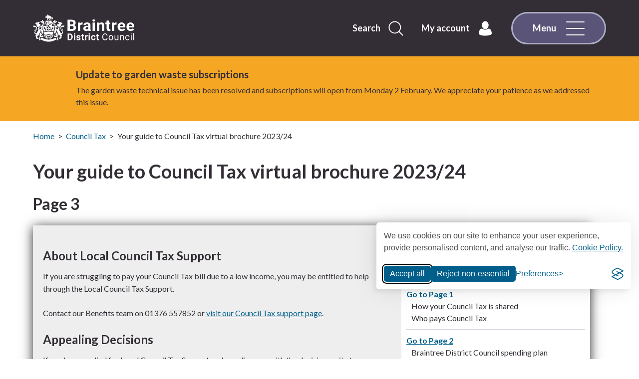

--- FILE ---
content_type: text/html; charset=UTF-8
request_url: https://www.braintree.gov.uk/council-tax/guide-council-tax-virtual-brochure-202324/4
body_size: 9789
content:
<!DOCTYPE html>

    <!--[if IE 9]>          <html class="lt-ie10 no-js" lang="en"> <![endif]-->
    <!--[if gt IE 9]><!-->  <html class=" no-js" lang="en"><!--<![endif]-->

    <head>

    
                    <meta charset="UTF-8">
        
        <title>Page 3 – Your guide to Council Tax virtual brochure 2023/24 – Braintree District Council</title>

                    <meta http-equiv="x-ua-compatible" content="ie=edge">
            <meta name="viewport" content="width=device-width, initial-scale=1">
        
                    <link rel="alternate" type="application/rss+xml" href="/rss/news">
        
            <link rel="apple-touch-icon" sizes="180x180" href="/site/dist/images/favicons/apple-touch-icon.png?3.18.0">
    <link rel="icon" type="image/png" sizes="32x32" href="/site/dist/images/favicons/favicon-32x32.png?3.18.0">
    <link rel="icon" type="image/png" sizes="16x16" href="/site/dist/images/favicons/favicon-16x16.png?3.18.0">
    <link rel="manifest" href="/site/dist/images/favicons/site.webmanifest?3.18.0">
    <link rel="mask-icon" href="/site/dist/images/favicons/safari-pinned-tab.svg?3.18.0" color="#6d3465">
    <link rel="shortcut icon" href="/site/dist/images/favicons/favicon.ico?3.18.0">
    <meta name="msapplication-TileColor" content="#6d3465">
    <meta name="msapplication-config" content="/site/dist/images/favicons/browserconfig.xml?3.18.0">
    <meta name="theme-color" content="#ffffff">

            <link href="https://fonts.googleapis.com/css?family=Lato:400,700&display=swap" rel="stylesheet">
    <link href="https://customer.cludo.com/css/templates/v2.1/essentials/cludo-search.min.css" type="text/css" rel="stylesheet">
                <link rel="stylesheet" href="/site/dist/orbit.css?3.18.0">
        

                            <link rel="stylesheet" type="text/css" href="/site/styles/standard-july25.css?145aff0de9fa64c1f56c641f5674edb60f09da65">

        
                                                        
                        <meta name="revisit-after" content="2 days">
            <meta name="robots" content="index,follow">
            <meta name="author" content="Braintree District Council">
            <meta name="keywords" content="Council Tax brochure, Council tax booklet, Council Tax leaflet, Council leaflet, Council tax bills leaflet">
            <meta name="description" content="Your guide to Council Tax virtual brochure 2023/24">
            <meta property="dcterms:creator" content="Jack Smith">
            <meta property="dcterms:rightsHolder" content="© Braintree District Council">
            <meta property="dcterms:coverage" content="Braintree, Essex, UK">
            <meta property="dcterms:identifier" content="https://www.braintree.gov.uk/council-tax/guide-council-tax-virtual-brochure-202324/4">
            <meta property="dcterms:publisher" content="Braintree District Council">
            <meta property="dcterms:subject" content="Council Tax brochure, Council tax booklet, Council Tax leaflet, Council leaflet, Council tax bills leaflet" >
            <meta property="dcterms:description" content="Your guide to Council Tax virtual brochure 2023/24" >
            <meta property="dcterms:title" content="Your guide to Council Tax virtual brochure 2023/24">
            <meta property="dcterms:format" content="text/html">
            <meta property="dcterms:language" content="en">
            <meta property="dcterms:contributor" content="" >
            <meta property="dcterms:source" content="" >
                            <meta property="dcterms:created" content="2023-03-02">
                                        <meta property="dcterms:modified" content="2023-03-02">
                                
    <link
        rel="canonical"
        href="https://www.braintree.gov.uk/council-tax/guide-council-tax-virtual-brochure-202324/4" />

                    <link rel="canonical" href="https://www.braintree.gov.uk/council-tax/guide-council-tax-virtual-brochure-202324/4" />
        
                    <meta property="og:title" content="Your guide to Council Tax virtual brochure 2023/24 – Braintree District Council">
            <meta property="og:site_name" content="Braintree District Council">
            <meta property="og:type" content="website">
            <meta property="og:url" content="https://www.braintree.gov.uk/council-tax/guide-council-tax-virtual-brochure-202324/4">
            <meta property="og:image" content="    https://www.braintree.gov.uk/site/dist/images/opengraph/opengraph.jpg?3.18.0
">
            <meta property="og:image:alt" content="Braintree District Council" />
        
                                    <meta name="silktide-cms" content="eyJjbXMiOiJqYWR1IiwiZWRpdG9yVXJsIjoiaHR0cHM6XC9cL3d3dy5icmFpbnRyZWUuZ292LnVrXC9qYWR1XC9pbnRlZ3JhdGlvbnNcL3NpbGt0aWRlXC9lZGl0P2NvbnRlbnRUeXBlSWQ9OCZjb250ZW50SWQ9NzI5In0=">
                    
                    <script src="/site/dist/libs/modernizr-custom.js?3.18.0"></script>
        
        
        <link rel="stylesheet" id="silktide-consent-manager-css" href="https://www.braintree.gov.uk/site/styles/silktide-consent-manager.css">

<!-- JQuery -->
<script src="https://ajax.googleapis.com/ajax/libs/jquery/3.7.1/jquery.min.js" integrity="sha512-v2CJ7UaYy4JwqLDIrZUI/4hqeoQieOmAZNXBeQyjo21dadnwR+8ZaIJVT8EE2iyI61OV8e6M8PP2/4hpQINQ/g==" crossorigin="anonymous"></script>

<!-- Google webmaster. tools tracking script-->
<meta name="google-site-verification" content="DHhTBwYJgDJs7LU93xO4lZiHRHpCKtlzcYwH2N84K6k" />


<!-- fix stylesheet reference -->
<link type="text/css" rel="stylesheet" href="https://www.braintree.gov.uk/site/styles/hyphen-fix-1.1.css?v=1.3">


<!-- CUSTOM Banner CSS 
<style>

.site-announcement {
    background-color: black;
}

aside#flash-message-alert-warning-announcement {
    background-color: black;
    color: white;
}

.site-announcement .alert::before {
    display:none;
}

a.alert__link {
    color: black;
    background-color: white;
    text-decoration: none !important;
    border: 1px solid white;
    padding: 0.75rem;
    border-radius: 1.5rem;
    transition: background-color .2s ease-out;
}

a.alert__link:hover,
a.alert__link:focus {
    background-color: black;
    text-decoration: none;
}

span.alert__link-text {
    text-decoration: none !important;
}

a.alert__link::after {
display:none;
}

p.alert__text {
    margin-bottom: 15px;
}

img.featured-info__image {
    max-height: 200px;
}
</style>
-->

<script>
  // Initialize the dataLayer
  window.dataLayer = window.dataLayer || [];

  // Create the gtag function that pushes to the dataLayer
  function gtag() {
    dataLayer.push(arguments);
  }

  // Set consent defaults
  gtag('consent', 'default', {
    analytics_storage: localStorage.getItem('silktideCookieChoice_analytics') === 'true' ? 'granted' : 'denied',
    ad_storage: localStorage.getItem('silktideCookieChoice_marketing') === 'true' ? 'granted' : 'denied',
    ad_user_data: localStorage.getItem('silktideCookieChoice_marketing') === 'true' ? 'granted' : 'denied',
    ad_personalization: localStorage.getItem('silktideCookieChoice_marketing') === 'true' ? 'granted' : 'denied',
    functionality_storage: localStorage.getItem('silktideCookieChoice_necessary') === 'true' ? 'granted' : 'denied',
    security_storage: localStorage.getItem('silktideCookieChoice_necessary') === 'true' ? 'granted' : 'denied'
  });
</script>

<!-- Google Tag Manager -->
<script>(function(w,d,s,l,i){w[l]=w[l]||[];w[l].push({'gtm.start':
new Date().getTime(),event:'gtm.js'});var f=d.getElementsByTagName(s)[0],
j=d.createElement(s),dl=l!='dataLayer'?'&l='+l:'';j.async=true;j.src=
'https://www.googletagmanager.com/gtm.js?id='+i+dl;f.parentNode.insertBefore(j,f);
})(window,document,'script','dataLayer','GTM-W572TXK5');</script>
<!-- End Google Tag Manager -->
<!-- Google Tag Manager (noscript) -->
<noscript><iframe src="https://www.googletagmanager.com/ns.html?id=GTM-W572TXK5"
height="0" width="0" style="display:none;visibility:hidden"></iframe></noscript>
<!-- End Google Tag Manager (noscript) -->


<style type="text/css">
.site-announcement .alert::before {
    display: none;
}
.widget-services #council-services-button-10 {
display:none;
}
.hero .hero__image-container {
    height: 20.75rem !important;
}
</style>

<script async src="https://analytics.silktide.com/1eeaf214564f0661bf30e224b1273969.js"></script>
<script>
  (function (s,i,l,k,y) {
    s[i] = s[i] || y;
    s[l] = s[l] || [];
    s[k] = function(e, p) { p = p || {}; p.event = e; s[l].push(p); };
    s[k]('page_load');
  })(window, 'stConfig', 'stEvents', 'silktide', {});
</script>
<!-- Meta Pixel Code 
<script>
!function(f,b,e,v,n,t,s)
{if(f.fbq)return;n=f.fbq=function(){n.callMethod?
n.callMethod.apply(n,arguments):n.queue.push(arguments)};
if(!f._fbq)f._fbq=n;n.push=n;n.loaded=!0;n.version='2.0';
n.queue=[];t=b.createElement(e);t.async=!0;
t.src=v;s=b.getElementsByTagName(e)[0];
s.parentNode.insertBefore(t,s)}(window, document,'script',
'https://connect.facebook.net/en_US/fbevents.js');
fbq('init', '222415684933756');
fbq('track', 'PageView');
</script>
<noscript><img height="1" width="1" style="display:none"
src=https://www.facebook.com/tr?id=222415684933756&ev=PageView&noscript=1
/></noscript>
<!-- End Meta Pixel Code -->

        
    
    </head>

    <body class="two-column document-article">

            <div class="site">
        
            
                                    <nav class="skip-links" aria-label="Skip link">
    <ul class="list list--skip-links">

                    <li class="list__item">
                <a class="list__link" href="#content" rel="nofollow">
                    Skip to content
                </a>
            </li>
        
        
    </ul>
</nav>
                
                                        <header class="site-header" id="top">

        
    <div class="site-header__wrapper">

                                    <div class="container">

                    
                                                        <div class="identity">
        <a href="/" class="identity__link" title="Braintree District Council Home Page">
            <picture>
                <source srcset="/site/dist/images/site-logo.svg?3.18.0" type="image/svg+xml">
                <img src="/site/dist/images/site-logo.png?3.18.0" class="identity__logo" alt="Logo: Visit the Braintree District Council home page" aria-labelledby="site-identity-description-header" />
            </picture>
            <span class="visually-hidden" id="site-identity-description-header">Logo: Visit the Braintree District Council home page</span>
        </a>
    </div>
                        
                                        <nav class="nav nav--primary-navigation" aria-label="Main">
        <div class="navigation-buttons"><ul class="list list--inline"><li class="list__item"><a class="button button--icon-right list__link js-search-toggle js-toggle" id="js-search-toggle" href="#header-search-toggle" data-a11y-toggle="header-search-toggle"><span class="button__text">Search</span><span class="icon icon-ui-search search-icon"></span><span class="icon toggle-icon toggle-icon--search"><span class="toggle-icon__line"></span></span></a><button class="visually-hidden search-hidden-focus" data-focus="search-site-header">Search our site</button></li><li class="list__item list__item--account"><a class="button button--icon-right list__link" href="https://www.braintree.gov.uk/myaccount"><span class="button__text">My account</span><span class="icon icon-account"></span></a></li><li class="list__item"><a class="button button--icon-right list__link js-menu-toggle js-toggle" id="js-menu-toggle" href="#js-menu" data-a11y-toggle="js-menu" data-a11y-callback="menuToggleCallback"><span class="button__text">Menu</span><span class="icon toggle-icon"><span class="toggle-icon__line"></span></span></a></li></ul></div>    </nav>
    
                    
                </div>
            
        
                    
            <a class="button close-menu menu-toggle-close" id="js-menu-toggle-off-click" href="#js-menu" data-a11y-toggle="js-menu" tabindex="-1">

                            <span class="button__text visually-hidden">Close menu</span>
            
        </a>
    
            <div class="menu-navigation" id="js-menu">
            <div class="container">

                                    <nav class="nav" aria-label="Primary">

                        
                                                            
                                                                    
    <div class="nav__header">
        <span class="nav__heading menu-navigation__heading">Menu</span>

                    <a class="button menu-navigation__close menu-toggle-close" id="js-menu-toggle-close" href="#js-menu" data-a11y-toggle="js-menu" data-a11y-callback="menuCloseCallback">

                                    <span class="button__text">Close <span class="button__text-inner">menu</span></span>
                
                                    <span class="icon toggle-icon">
                        <span class="toggle-icon__line"></span>
                    </span>
                
            </a>
        
    </div>

    <ul class="list"><li class="list__item"><a class="list__link home-link" href="/">Home</a></li><li class="list__item"><a class="button"
    href="https://www.braintree.gov.uk/advice-environment">
        Advice and environment
        </a></li><li class="list__item"><a class="button"
    href="https://www.braintree.gov.uk/benefits">
        Benefits
        </a></li><li class="list__item"><a class="button"
    href="https://www.braintree.gov.uk/bins-waste-recycling">
        Bins and recycling
        </a></li><li class="list__item"><a class="button"
    href="https://www.braintree.gov.uk/business">
        Business
        </a></li><li class="list__item"><a class="button"
    href="https://www.braintree.gov.uk/community-health-wellbeing">
        Community, health and wellbeing
        </a></li><li class="list__item"><a class="button"
    href="https://www.braintree.gov.uk/council-tax">
        Council Tax
        </a></li><li class="list__item"><a class="button"
    href="https://www.braintree.gov.uk/housing">
        Housing
        </a></li><li class="list__item"><a class="button"
    href="https://www.braintree.gov.uk/join-our-team">
        Join our team
        </a></li><li class="list__item"><a class="button"
    href="https://www.braintree.gov.uk/leisure-culture-parks">
        Leisure, culture and parks
        </a></li><li class="list__item"><a class="button"
    href="https://www.braintree.gov.uk/licensing">
        Licensing
        </a></li><li class="list__item"><a class="button"
    href="https://www.braintree.gov.uk/news-1">
        News
        </a></li><li class="list__item"><a class="button"
    href="https://www.braintree.gov.uk/planning-building-control">
        Planning and building control
        </a></li><li class="list__item"><a class="button"
    href="https://www.braintree.gov.uk/homepage/143/streets-transport-and-parking">
        Streets, transport and parking
        </a></li><li class="list__item"><a class="button"
    href="https://www.braintree.gov.uk/voting-elections">
        Voting and elections
        </a></li><li class="list__item"><a class="button"
    href="https://www.braintree.gov.uk/council">
        Your Council
        </a></li></ul>                                                            
                                                            <button class="visually-hidden" data-focus="js-menu-toggle-close">View menu</button>
                            
                        
                    </nav>
                
            </div>
        </div>
    
        
    </div>

                                <div id="header-search-toggle" class="header-search-toggle">
        <form
            class="site-search form form--search site-search--header"
            id="cludo-search-form"
            role="search">

                            <div class="container">

                                            <div class="form__control">

                            
                                                                    <label class="form__label visually-hidden" for="search-site-header">
                                        Search
                                    </label>
                                
                                                                    <div class="form__append-group">

                                        
                                                                                            <input class="form__field search-input" type="search" size="18" maxlength="40" placeholder="Search" id="search-site-header" aria-label="Search">
                                            
                                                                                            <button class="button button--primary search-button" type="submit" id="search-button">
                                                    <span class="icon icon-ui-search"></span>
                                                    <span class="icon-fallback">Search</span>
                                                </button>
                                            
                                        
                                    </div>
                                
                            
                        </div>
                    
                </div>
                <button class="visually-hidden site-search__focus-button" data-focus="js-search-toggle">View menu</button>
            
        </form>
    </div>

            
    

    </header>
                
                                            <div class="site-announcement">
        <div class="container">
                <aside class="alert alert--warning" id="flash-message-alert-warning-announcement" aria-label="Update to garden waste subscriptions">

        
                <span class="alert__heading">
        Update to garden waste subscriptions
    </span>

                            
                                            <p class="alert__text">The garden waste technical issue has been resolved and subscriptions will open from Monday 2 February. We appreciate your patience as we addressed this issue.</p>
                    
                            
                
        
    </aside>

        </div>
    </div>

                
                                        <nav class="breadcrumb" aria-label="Breadcrumb">
        <div class="container">

            <ol class="list list--breadcrumb">                            <li class="list__item">
                                <a href="/" rel="home">
                                    Home
                                </a>
                            </li>
                        
                                                    
                                                                    <li class="list__item">
                                        <a href="/council-tax">
                                            Council Tax
                                        </a>
                                    </li>
                                
                                                    
                                                    <li class="list__item"><span>Your guide to Council Tax virtual brochure 2023/24</span></li>
                        </ol>
        </div>
    </nav>
                
            
                            <main class="site-main">
                    <div class="container">

                        
                                                        
                                <section class="site-content" id="content" tabindex="-1" aria-label="Site content area">

                    
                                                                                    <h1 class="page-heading">
    Your guide to Council Tax virtual brochure 2023/24
</h1>
                                        
                                        
                        
                                                                                                            
                
            <nav class="nav nav--pages-in" aria-labelledby="a11y-pages-in-heading">

        
                <h2 class="nav__heading" id="a11y-pages-in-heading">In this section:</h2>

            
                            <ol class="nav__list list list--numbered" id="pages-in-list">
                                            
                                                            <li class="list__item">
                                    <a class="list__link" href="/council-tax/guide-council-tax-virtual-brochure-202324">
                                        <span class="list__link-text">Your guide to Council Tax virtual brochure 2023/24</span>
                                    </a>
                                </li>
                            
                                                                    
                                                            <li class="list__item">
                                    <a class="list__link" href="/council-tax/guide-council-tax-virtual-brochure-202324/2">
                                        <span class="list__link-text">Page 1</span>
                                    </a>
                                </li>
                            
                                                                    
                                                            <li class="list__item">
                                    <a class="list__link" href="/council-tax/guide-council-tax-virtual-brochure-202324/3">
                                        <span class="list__link-text">Page 2</span>
                                    </a>
                                </li>
                            
                                                                    
                                                            <li class="list__item is-active">
                                    <span class="list__link">
                                        <strong class="visually-hidden">You are here:</strong>
                                        Page 3
                                    </span>
                                </li>
                            
                                                                    
                                                            <li class="list__item">
                                    <a class="list__link" href="/council-tax/guide-council-tax-virtual-brochure-202324/5">
                                        <span class="list__link-text">Page 4</span>
                                    </a>
                                </li>
                            
                                                                    
                                                            <li class="list__item">
                                    <a class="list__link" href="/council-tax/guide-council-tax-virtual-brochure-202324/6">
                                        <span class="list__link-text">Page 5</span>
                                    </a>
                                </li>
                            
                                                                    
                                                            <li class="list__item">
                                    <a class="list__link" href="/council-tax/guide-council-tax-virtual-brochure-202324/7">
                                        <span class="list__link-text">Page 6</span>
                                    </a>
                                </li>
                            
                                                            </ol>
            
        
        </nav>
    
    
    <div class="page-content">

        
            
    
                            
                                    
                        <h2 class="page-subheading">
    Page 3
</h2>
            
                
                
                        <div class="editor">
    <style type="text/css">.nav.nav--pages-in {
display: none;
}
  
  .editor {max-width: initial !important}
  
  .two-column .page-content {width: 100% !important}
  
  .brochure-container {
display: inline-flex;
width: 100%;
    box-shadow: 0 3px 22px rgba(0, 0, 0, 0.83);
}
  
  .brochure-page {
  background-color: #eeeeee;
width: 78%;
    padding: 20px;}
   
.brochure-subheading {
    width: 80%;
    font-size: 4rem;
    color: #fff;
    font-family: sans-serif;
    font-weight: 900;
    line-height: 63px;

  }
  
  .date {
    color: #7FB540;
    font-size: 2rem;
    font-weight: 900;
    font-family: sans-serif;
}
  
  .bottom-section {
     height: 60%;
    background-image: url(https://www.braintree.gov.uk/images/Council_Tax.jpg);
    background-size: cover;
  }
  
  .top-section {
      height: 28%;
    padding-left: 20px;
  }

    
    .top-logo {position: relative;left: 67%;}

  
.brochure-navigation {
width: 40%;
padding: 0 10px;
}
  .brochure-navigation p {margin: 0px 10px !important;line-height: 1.5em;}
hr {margin: 10px 0;}
.brochure-navigation a {margin: 0px -10px; font-weight: 900;}
.brochure-container {box-shadow: 0 3px 22px rgba(0, 0, 0, 0.83);}
  
  
  @media only screen and (max-width: 800px) {
    .brochure-container {flex-wrap: wrap;}
    .brochure-navigation {width: 100%;}
    .brochure-page {width: 100%;}
    .brochure-subheading {
    font-size: 2.5rem;
      width: 100%;
}
    .brochure-subheading p{margin:0px}
    .date p{margin:0px}
    .top-section {height:30%}
   }
</style>
<div class="brochure-container">
<div class="brochure-page">
<h3>About Local Council Tax&nbsp;Support</h3>

<p>If you are struggling to pay your Council Tax bill due to a low income, you may be entitled to help through the Local Council Tax Support.</p>

<p>Contact our Benefits team on&nbsp;01376 557852&nbsp;or <a href="https://www.braintree.gov.uk/benefits/apply-council-tax-support">visit&nbsp;our Council Tax support page</a>.</p>

<h3>Appealing Decisions</h3>

<p>If you have applied for Local Council Tax Support and you disagree with the decision, write to us stating the grounds on which you are aggrieved. If we cannot resolve your grievance within 2 months, you may&nbsp;appeal to the Valuation Office Tribunal.</p>

<p>If you think your council tax bill is incorrect and you think you should pay less or none at all, write to us stating your appeal.</p>

<p>You cannot withhold payment of your&nbsp;Council Tax while the matter is investigated/&nbsp;under appeal.</p>

<h3>Difficulty paying</h3>

<p>We are here to help you.</p>

<p>Contact us as soon as possible on&nbsp;01376 557722&nbsp;or email&nbsp;payadvice@braintree.gov.uk</p>

<p>We only send two reminders in the year. Following that, should the bill remain unpaid, a summons and possibly a liability order will be issued which will incur additional costs being added to&nbsp;your account.</p>

<h3>Discount and exemption&nbsp;changes</h3>

<p>You must tell us within 21 days about anything that could affect an exemption or discount you receive. If you fail to tell us in this timescale you may be subject to a &pound;70 penalty.</p>

<h3>Exempt properties</h3>

<p>Some properties are exempt from Council Tax. The exemption depends on the property class and can be for occupied&nbsp;and unoccupied properties. You can <a href="https://www.braintree.gov.uk/council-tax/council-tax-empty-levy-charge-exemptions">view full guidance on the different property classes that may be exempt</a>&nbsp;online.&nbsp;Or you can contact our Revenues team.</p>

<p>If you apply for a Council Tax exemption you must continue to pay your Council Tax bill while you are waiting for our decision.<br />
If you fail to pay existing instalments we will take recovery action.</p>
</div>

<div class="brochure-navigation">
<h3>Index</h3>

<p>&nbsp;</p>

<p><a href="https://www.braintree.gov.uk/council-tax/guide-council-tax-virtual-brochure-202324">Go to brochure landing page</a></p>

<hr />
<p><a href="https://www.braintree.gov.uk/council-tax/guide-council-tax-virtual-brochure-202324/2">Go to&nbsp;Page 1</a></p>

<p>How your Council Tax is shared</p>

<p>Who pays Council Tax</p>

<hr />
<p><a href="https://www.braintree.gov.uk/council-tax/guide-council-tax-virtual-brochure-202324/3">Go to Page 2</a></p>

<p>Braintree District Council spending plan</p>

<p>Braintree District Council income</p>

<p>About Council Tax</p>

<hr />
<p><a href="https://www.braintree.gov.uk/council-tax/guide-council-tax-virtual-brochure-202324/4">Go to Page 3</a></p>

<p>About Local Council Tax&nbsp;Support</p>

<p>Appealing Decisions</p>

<p>Exempt properties</p>

<p>Difficulty paying</p>

<hr />
<p><a href="https://www.braintree.gov.uk/council-tax/guide-council-tax-virtual-brochure-202324/5">Go to Page 4</a></p>

<p>Empty homes&nbsp;premium</p>

<p>Single person discount</p>

<p>People with disabilities</p>

<p>Annexe discount</p>

<hr />
<p><a href="https://www.braintree.gov.uk/council-tax/guide-council-tax-virtual-brochure-202324/6">Go to Page 5</a></p>

<p>What your Parish or Town Council receives</p>

<p>Paying your council tax</p>

<hr />
<p><a href="https://www.braintree.gov.uk/council-tax/guide-council-tax-virtual-brochure-202324/7">Go to Page 6</a></p>

<p>Sign up to Open Portal</p>

<p>Data Protection Statement</p>

<hr />
<p><a class="button" href="https://www.braintree.gov.uk/downloads/file/3709/council-tax-guide-2023-24">Download the Council Tax Guide (PDF)</a></p>
</div>
</div>

</div>
            
                
                    
    

            
                        
            <nav class="pagination" aria-label="Pagination">

                            <ul class="pagination__list">

                    
                                                                        <li class="pagination__item pagination__item--next">

                                                                            <a class="pagination__link" href="/council-tax/guide-council-tax-virtual-brochure-202324/5">

                                            
                                                                                                    <span class="pagination__content">
                                                        <strong class="pagination__label">Next<span class="visually-hidden"> page</span></strong>
                                                                                                                    <span class="pagination__meta">
                                                                <span class="visually-hidden">: </span>Page 4
                                                            </span>
                                                                                                            </span>
                                                
                                                                                                    <span class="pagination__icon icon icon-ui-chevron-right"></span>
                                                
                                            
                                        </a>
                                    
                                </li>
                                                    
    
                                                                        <li class="pagination__item pagination__item--previous">

                                                                            <a class="pagination__link" href="/council-tax/guide-council-tax-virtual-brochure-202324/3">

                                            
                                                                                                    <span class="pagination__icon icon icon-ui-chevron-left"></span>
                                                
                                                                                                    <span class="pagination__content">
                                                        <strong class="pagination__label">Previous<span class="visually-hidden"> page</span></strong>
                                                                                                                    <span class="pagination__meta">
                                                                <span class="visually-hidden">: </span>Page 2
                                                            </span>
                                                                                                            </span>
                                                
                                            
                                        </a>
                                    
                                </li>
                                                    
    

                </ul>

            
        </nav>
    
            

                            
        
    </div>

                                                                                    <div class="aside aside--sidebar">

                                                
                                                        
    
                                                        

                                                                    
                                                                                                        
                                                
                                            </div>
                                        
                                    
        
    </section>

                                                        
                        
                    </div>
                </main>
            
                
            <div id="feedback" class="feedback-form">

                            <button class="button button--primary feedback__button" type="button" data-a11y-toggle="feedback-toggle">Was this information useful?</button>
            
                            <section class="feedback-toggle" id="feedback-toggle">

                                            <form class="form" action="#feedback" method="post">
                                                            <input type="hidden" name="auth" id="auth" value="71c5dadb507852c14525cd453db62ef4" />

                                                                                                    
                                                                    <fieldset>

                                                                                    <legend class="visually-hidden">Was this information useful?</legend>
                                        
                                                                                    <div class="form__control">
                                                <div class="form__component form__component--radio">
                                                                                                        <div class="form__control-group">
                                                        <input class="form__radio" type="radio" name="helpful" onclick="toggleRequiredComments();"
                                                        id="helpful_yes" value="1" />
                                                        <label class="form__label form__label--radio" for="helpful_yes">Yes</label>
                                                    </div>
                                                </div>
                                            </div>
                                        
                                                                                    <div class="form__control">
                                                <div class="form__component form__component--radio">
                                                    <div class="form__control-group">
                                                        <input class="form__radio" type="radio" name="helpful" onclick="toggleRequiredComments();"
                                                        id="helpful_maybe" value="3" />
                                                        <label class="form__label form__label--radio" for="helpful_maybe">It&#039;s good, but</label>
                                                    </div>
                                                </div>
                                                <label class="visually-hidden" for="reason1">Please select a reason why this information is useful</label>
                                                                                                <select class="form__select" name="reason1" id="reason1">
                                                    <option value="-1">Please select</option>
                                                                                                            <option value="there&#039;s a spelling mistake">there&#039;s a spelling mistake</option>
                                                                                                            <option value="it&#039;s incorrect">it&#039;s incorrect</option>
                                                                                                            <option value="it needs updating">it needs updating</option>
                                                                                                            <option value="there&#039;s a broken link">there&#039;s a broken link</option>
                                                                                                            <option value="other">other</option>
                                                                                                    </select>
                                            </div>
                                        
                                                                                    <div class="form__control">
                                                <div class="form__component form__component--radio">
                                                    <div class="form__control-group">
                                                        <input class="form__radio" type="radio" name="helpful" onclick="toggleRequiredComments();"
                                                        id="helpful_no" value="2" />
                                                        <label class="form__label form__label--radio" for="helpful_no">No - here&#039;s why:</label>
                                                    </div>
                                                </div>
                                                <label class="visually-hidden" for="reason2">Please select a reason why this information is not useful</label>
                                                                                                <select class="form__select" name="reason2" id="reason2">
                                                    <option value="-1">Please select</option>
                                                                                                            <option value="it didn&#039;t answer my question">it didn&#039;t answer my question</option>
                                                                                                            <option value="it wasn&#039;t detailed enough">it wasn&#039;t detailed enough</option>
                                                                                                            <option value="it&#039;s hard to understand">it&#039;s hard to understand</option>
                                                                                                            <option value="it was hard to find">it was hard to find</option>
                                                                                                            <option value="it&#039;s incorrect">it&#039;s incorrect</option>
                                                                                                            <option value="it needs updating">it needs updating</option>
                                                                                                            <option value="I&#039;m not sure what to do next">I&#039;m not sure what to do next</option>
                                                                                                    </select>
                                            </div>
                                        
                                    </fieldset>
                                
                                                                    <div class="form__control">
                                        <label class="form__label"
                                            for="comments"
                                            aria-hidden="false"
                                            id="comments-not-required-label">Anything further to add?</label>
                                        <label class="form__label"
                                            for="comments"
                                            aria-hidden="true"
                                            id="comments-required-label"></label>
                                                                                    <textarea class="form__textarea" id="comments"
                                                                                        name="comments" rows="5" cols="10"></textarea>
                                    </div>
                                
                                                                                                    
                                                                                                    
                                                                                                            <div class="form__control">
                                            <script src="https://www.google.com/recaptcha/api.js" async defer></script><div class="g-recaptcha" data-sitekey="6LdLfuUSAAAAAOgubNS2e9veY9JbRYV4-FC37Xlt"></div>
                                        </div>
                                                                    
                                                                    <button type="submit" name="sendDocFeedback" class="button button--primary">Send</button>
                                
                                                    </form>
                    
                </section>
            
        </div>
    
            <script type="text/javascript">
            
            function toggleRequiredComments() {
                            }
        </script>
    

            
    <footer class="site-footer">

                    <a class="button button--primary back-to-top" href="#top" rel="nofollow" data-scroll-to="#top" title="Back to Top">
                <span>Back to top</span>
                <span class="icon icon-ui-arrow-right-white"></span>
            </a>
        
        <div class="container">

            
                <div class="site-footer__group site-footer__group-contact-social">

                                            
    <nav class="nav nav--social-links" aria-label="social links"><h2 class="nav__heading">Get social</h2><ul class="list list--inline"><li class="list__item"><a class="list__link is-icon-social-youtube" href="https://www.youtube.com/user/BraintreecouncilCM7" title="Braintree YouTube" target="_blank" rel="noopener"><span class="icon icon-social-youtube-greyDark"></span><span class="visually-hidden">Braintree YouTube</span></a></li><li class="list__item"><a class="list__link is-icon-social-facebook" href="https://www.facebook.com/braintree.districtcouncil" title="Braintree Facebook" target="_blank" rel="noopener"><span class="icon icon-social-facebook-greyDark"></span><span class="visually-hidden">Braintree Facebook</span></a></li><li class="list__item"><a class="list__link is-icon-social-twitter" href="https://twitter.com/BraintreeDC" title="Braintree X" target="_blank" rel="noopener"><span class="icon icon-social-twitter-greyDark"></span><span class="visually-hidden">Braintree X</span></a></li><li class="list__item"><a class="list__link is-icon-social-instagram" href="https://www.instagram.com/braintreedc/?hl=en" title="Braintree Instagram" target="_blank" rel="noopener"><span class="icon icon-social-instagram-greyDark"></span><span class="visually-hidden">Braintree Instagram</span></a></li></ul></nav>                    
                                                                        <div class="site-footer__group-contact">
                                <a class="button button--large site-footer__button" href="https://www.braintree.gov.uk/council/contact-us">Contact us</a>
                            </div>
                                            
                </div>

            
            
                <div class="site-footer__group">
                    <div class="site-footer__group-inner">
                        <nav class="site-footer__nav" aria-label="Footer"><ul class="list list--inline"><li class="list__item"><a class="list__link" href="https://www.braintree.gov.uk/council/accessibility-statement-wwwbraintreegovuk/1">Accessibility</a></li><li class="list__item"><a class="list__link" href="https://www.braintree.gov.uk/council/cookies/1">Cookies</a></li><li class="list__item"><a class="list__link" href="https://www.braintree.gov.uk/privacy">Privacy policy</a></li><li class="list__item"><a class="list__link" href="https://www.braintree.gov.uk/council/website-terms-conditions/1">Terms and conditions</a></li><li class="list__item"><a class="list__link" href="https://www.braintree.gov.uk/myaccount">My account</a></li></ul></nav><div class="identity identity--mobile"><a href="/" class="identity__link" title="Braintree District Council Home Page"><picture><source srcset="/site/dist/images/site-logo.svg?3.18.0" type="image/svg+xml"><img src="/site/dist/images/site-logo.png?3.18.0" class="identity__logo" alt="Logo: Visit the Braintree District Council home page" aria-labelledby="site-identity-description-footer-mobile" /></picture><span class="visually-hidden" id="site-identity-description-footer-mobile">Logo: Visit the Braintree District Council home page</span></a></div>
                        <div class="site-footer__copyright-wrap">

                                                            <p class="site-footer__text site-footer__rights">All content © Braintree District Council  2026. All Rights Reserved.</p>
                            
                                                            <p class="site-footer__text site-footer__text--supplier">
                                    Designed and powered by <a class="site-footer__link" href="http://www.jadu.net" title="Visit the Jadu website">Jadu</a>.
                                </p>
                            
                        </div>
                    </div>

                                                <div class="identity identity--desktop">
        <a href="/" class="identity__link" title="Braintree District Council Home Page">
            <picture>
                <source srcset="/site/dist/images/site-logo.svg?3.18.0" type="image/svg+xml">
                <img src="/site/dist/images/site-logo.png?3.18.0" class="identity__logo" alt="Logo: Visit the Braintree District Council home page" aria-labelledby="site-identity-description-footer" />
            </picture>
            <span class="visually-hidden" id="site-identity-description-footer">Logo: Visit the Braintree District Council home page</span>
        </a>
    </div>
                    
                </div>

            
        </div>
    </footer>

        
    </div>

            <link rel="stylesheet" href="/site/dist/icons/icons.data.svg.css?3.18.0">
    <script src="//ajax.googleapis.com/ajax/libs/jquery/3.7.1/jquery.min.js"></script>
    <script>window.jQuery || document.write('<script src="/site/dist/libs/jquery.min.js?3.18.0"><\/script>');</script>
    <script src="/site/dist/orbit.js?3.18.0"></script>
    <script src="/site/js/almond.min.js?3.18.0"></script>
    <script src="/site/js/util.min.js?3.18.0"></script>
            <!-- www.Cludo.com search start JS -->
<!--[if lte IE 9]>
    <script src="https://api.cludo.com/scripts/xdomain.js" slave="https://api.cludo.com/proxy.html" type="text/javascript"></script>
<![endif]-->
<!-- www.Cludo.com search end JS -->

<!-- www.Cludo.com Search body init script start -->
<script type="text/javascript" src="https://customer.cludo.com/scripts/bundles/search-script.min.js"></script>

<script>
    var CludoSearch;
    (function () {
        var cludoSettings = {
            customerId: 2574,
            engineId: 11488,
            searchUrl: "/site-search/results/",
            language: 'en',
            searchInputs: ['cludo-search-form'],
            template: 'InlineBasic',
            focusOnResultsAfterSearch: true,
            type: 'inline'
        };

        CludoSearch = new Cludo(cludoSettings);
        CludoSearch.init();
    })();
</script>
<!-- www.Cludo.com Search body init script end -->

    <!-- footer alignment CSS (CP) -->
<style>
@media screen and (max-width: 759px) {
    .site-footer__nav {
        width: 100% !important;
        text-align: center !important;
    }
.site-footer__group .identity {
    margin-top: 0 !important;
}
.identity--mobile {
    width: 100% !important;
}
.site-footer__copyright-wrap {
        text-align:center !important;
    }
}
</style>

    </body>
</html>


--- FILE ---
content_type: text/html; charset=utf-8
request_url: https://www.google.com/recaptcha/api2/anchor?ar=1&k=6LdLfuUSAAAAAOgubNS2e9veY9JbRYV4-FC37Xlt&co=aHR0cHM6Ly93d3cuYnJhaW50cmVlLmdvdi51azo0NDM.&hl=en&v=N67nZn4AqZkNcbeMu4prBgzg&size=normal&anchor-ms=20000&execute-ms=30000&cb=hdouvjkgk9gw
body_size: 50238
content:
<!DOCTYPE HTML><html dir="ltr" lang="en"><head><meta http-equiv="Content-Type" content="text/html; charset=UTF-8">
<meta http-equiv="X-UA-Compatible" content="IE=edge">
<title>reCAPTCHA</title>
<style type="text/css">
/* cyrillic-ext */
@font-face {
  font-family: 'Roboto';
  font-style: normal;
  font-weight: 400;
  font-stretch: 100%;
  src: url(//fonts.gstatic.com/s/roboto/v48/KFO7CnqEu92Fr1ME7kSn66aGLdTylUAMa3GUBHMdazTgWw.woff2) format('woff2');
  unicode-range: U+0460-052F, U+1C80-1C8A, U+20B4, U+2DE0-2DFF, U+A640-A69F, U+FE2E-FE2F;
}
/* cyrillic */
@font-face {
  font-family: 'Roboto';
  font-style: normal;
  font-weight: 400;
  font-stretch: 100%;
  src: url(//fonts.gstatic.com/s/roboto/v48/KFO7CnqEu92Fr1ME7kSn66aGLdTylUAMa3iUBHMdazTgWw.woff2) format('woff2');
  unicode-range: U+0301, U+0400-045F, U+0490-0491, U+04B0-04B1, U+2116;
}
/* greek-ext */
@font-face {
  font-family: 'Roboto';
  font-style: normal;
  font-weight: 400;
  font-stretch: 100%;
  src: url(//fonts.gstatic.com/s/roboto/v48/KFO7CnqEu92Fr1ME7kSn66aGLdTylUAMa3CUBHMdazTgWw.woff2) format('woff2');
  unicode-range: U+1F00-1FFF;
}
/* greek */
@font-face {
  font-family: 'Roboto';
  font-style: normal;
  font-weight: 400;
  font-stretch: 100%;
  src: url(//fonts.gstatic.com/s/roboto/v48/KFO7CnqEu92Fr1ME7kSn66aGLdTylUAMa3-UBHMdazTgWw.woff2) format('woff2');
  unicode-range: U+0370-0377, U+037A-037F, U+0384-038A, U+038C, U+038E-03A1, U+03A3-03FF;
}
/* math */
@font-face {
  font-family: 'Roboto';
  font-style: normal;
  font-weight: 400;
  font-stretch: 100%;
  src: url(//fonts.gstatic.com/s/roboto/v48/KFO7CnqEu92Fr1ME7kSn66aGLdTylUAMawCUBHMdazTgWw.woff2) format('woff2');
  unicode-range: U+0302-0303, U+0305, U+0307-0308, U+0310, U+0312, U+0315, U+031A, U+0326-0327, U+032C, U+032F-0330, U+0332-0333, U+0338, U+033A, U+0346, U+034D, U+0391-03A1, U+03A3-03A9, U+03B1-03C9, U+03D1, U+03D5-03D6, U+03F0-03F1, U+03F4-03F5, U+2016-2017, U+2034-2038, U+203C, U+2040, U+2043, U+2047, U+2050, U+2057, U+205F, U+2070-2071, U+2074-208E, U+2090-209C, U+20D0-20DC, U+20E1, U+20E5-20EF, U+2100-2112, U+2114-2115, U+2117-2121, U+2123-214F, U+2190, U+2192, U+2194-21AE, U+21B0-21E5, U+21F1-21F2, U+21F4-2211, U+2213-2214, U+2216-22FF, U+2308-230B, U+2310, U+2319, U+231C-2321, U+2336-237A, U+237C, U+2395, U+239B-23B7, U+23D0, U+23DC-23E1, U+2474-2475, U+25AF, U+25B3, U+25B7, U+25BD, U+25C1, U+25CA, U+25CC, U+25FB, U+266D-266F, U+27C0-27FF, U+2900-2AFF, U+2B0E-2B11, U+2B30-2B4C, U+2BFE, U+3030, U+FF5B, U+FF5D, U+1D400-1D7FF, U+1EE00-1EEFF;
}
/* symbols */
@font-face {
  font-family: 'Roboto';
  font-style: normal;
  font-weight: 400;
  font-stretch: 100%;
  src: url(//fonts.gstatic.com/s/roboto/v48/KFO7CnqEu92Fr1ME7kSn66aGLdTylUAMaxKUBHMdazTgWw.woff2) format('woff2');
  unicode-range: U+0001-000C, U+000E-001F, U+007F-009F, U+20DD-20E0, U+20E2-20E4, U+2150-218F, U+2190, U+2192, U+2194-2199, U+21AF, U+21E6-21F0, U+21F3, U+2218-2219, U+2299, U+22C4-22C6, U+2300-243F, U+2440-244A, U+2460-24FF, U+25A0-27BF, U+2800-28FF, U+2921-2922, U+2981, U+29BF, U+29EB, U+2B00-2BFF, U+4DC0-4DFF, U+FFF9-FFFB, U+10140-1018E, U+10190-1019C, U+101A0, U+101D0-101FD, U+102E0-102FB, U+10E60-10E7E, U+1D2C0-1D2D3, U+1D2E0-1D37F, U+1F000-1F0FF, U+1F100-1F1AD, U+1F1E6-1F1FF, U+1F30D-1F30F, U+1F315, U+1F31C, U+1F31E, U+1F320-1F32C, U+1F336, U+1F378, U+1F37D, U+1F382, U+1F393-1F39F, U+1F3A7-1F3A8, U+1F3AC-1F3AF, U+1F3C2, U+1F3C4-1F3C6, U+1F3CA-1F3CE, U+1F3D4-1F3E0, U+1F3ED, U+1F3F1-1F3F3, U+1F3F5-1F3F7, U+1F408, U+1F415, U+1F41F, U+1F426, U+1F43F, U+1F441-1F442, U+1F444, U+1F446-1F449, U+1F44C-1F44E, U+1F453, U+1F46A, U+1F47D, U+1F4A3, U+1F4B0, U+1F4B3, U+1F4B9, U+1F4BB, U+1F4BF, U+1F4C8-1F4CB, U+1F4D6, U+1F4DA, U+1F4DF, U+1F4E3-1F4E6, U+1F4EA-1F4ED, U+1F4F7, U+1F4F9-1F4FB, U+1F4FD-1F4FE, U+1F503, U+1F507-1F50B, U+1F50D, U+1F512-1F513, U+1F53E-1F54A, U+1F54F-1F5FA, U+1F610, U+1F650-1F67F, U+1F687, U+1F68D, U+1F691, U+1F694, U+1F698, U+1F6AD, U+1F6B2, U+1F6B9-1F6BA, U+1F6BC, U+1F6C6-1F6CF, U+1F6D3-1F6D7, U+1F6E0-1F6EA, U+1F6F0-1F6F3, U+1F6F7-1F6FC, U+1F700-1F7FF, U+1F800-1F80B, U+1F810-1F847, U+1F850-1F859, U+1F860-1F887, U+1F890-1F8AD, U+1F8B0-1F8BB, U+1F8C0-1F8C1, U+1F900-1F90B, U+1F93B, U+1F946, U+1F984, U+1F996, U+1F9E9, U+1FA00-1FA6F, U+1FA70-1FA7C, U+1FA80-1FA89, U+1FA8F-1FAC6, U+1FACE-1FADC, U+1FADF-1FAE9, U+1FAF0-1FAF8, U+1FB00-1FBFF;
}
/* vietnamese */
@font-face {
  font-family: 'Roboto';
  font-style: normal;
  font-weight: 400;
  font-stretch: 100%;
  src: url(//fonts.gstatic.com/s/roboto/v48/KFO7CnqEu92Fr1ME7kSn66aGLdTylUAMa3OUBHMdazTgWw.woff2) format('woff2');
  unicode-range: U+0102-0103, U+0110-0111, U+0128-0129, U+0168-0169, U+01A0-01A1, U+01AF-01B0, U+0300-0301, U+0303-0304, U+0308-0309, U+0323, U+0329, U+1EA0-1EF9, U+20AB;
}
/* latin-ext */
@font-face {
  font-family: 'Roboto';
  font-style: normal;
  font-weight: 400;
  font-stretch: 100%;
  src: url(//fonts.gstatic.com/s/roboto/v48/KFO7CnqEu92Fr1ME7kSn66aGLdTylUAMa3KUBHMdazTgWw.woff2) format('woff2');
  unicode-range: U+0100-02BA, U+02BD-02C5, U+02C7-02CC, U+02CE-02D7, U+02DD-02FF, U+0304, U+0308, U+0329, U+1D00-1DBF, U+1E00-1E9F, U+1EF2-1EFF, U+2020, U+20A0-20AB, U+20AD-20C0, U+2113, U+2C60-2C7F, U+A720-A7FF;
}
/* latin */
@font-face {
  font-family: 'Roboto';
  font-style: normal;
  font-weight: 400;
  font-stretch: 100%;
  src: url(//fonts.gstatic.com/s/roboto/v48/KFO7CnqEu92Fr1ME7kSn66aGLdTylUAMa3yUBHMdazQ.woff2) format('woff2');
  unicode-range: U+0000-00FF, U+0131, U+0152-0153, U+02BB-02BC, U+02C6, U+02DA, U+02DC, U+0304, U+0308, U+0329, U+2000-206F, U+20AC, U+2122, U+2191, U+2193, U+2212, U+2215, U+FEFF, U+FFFD;
}
/* cyrillic-ext */
@font-face {
  font-family: 'Roboto';
  font-style: normal;
  font-weight: 500;
  font-stretch: 100%;
  src: url(//fonts.gstatic.com/s/roboto/v48/KFO7CnqEu92Fr1ME7kSn66aGLdTylUAMa3GUBHMdazTgWw.woff2) format('woff2');
  unicode-range: U+0460-052F, U+1C80-1C8A, U+20B4, U+2DE0-2DFF, U+A640-A69F, U+FE2E-FE2F;
}
/* cyrillic */
@font-face {
  font-family: 'Roboto';
  font-style: normal;
  font-weight: 500;
  font-stretch: 100%;
  src: url(//fonts.gstatic.com/s/roboto/v48/KFO7CnqEu92Fr1ME7kSn66aGLdTylUAMa3iUBHMdazTgWw.woff2) format('woff2');
  unicode-range: U+0301, U+0400-045F, U+0490-0491, U+04B0-04B1, U+2116;
}
/* greek-ext */
@font-face {
  font-family: 'Roboto';
  font-style: normal;
  font-weight: 500;
  font-stretch: 100%;
  src: url(//fonts.gstatic.com/s/roboto/v48/KFO7CnqEu92Fr1ME7kSn66aGLdTylUAMa3CUBHMdazTgWw.woff2) format('woff2');
  unicode-range: U+1F00-1FFF;
}
/* greek */
@font-face {
  font-family: 'Roboto';
  font-style: normal;
  font-weight: 500;
  font-stretch: 100%;
  src: url(//fonts.gstatic.com/s/roboto/v48/KFO7CnqEu92Fr1ME7kSn66aGLdTylUAMa3-UBHMdazTgWw.woff2) format('woff2');
  unicode-range: U+0370-0377, U+037A-037F, U+0384-038A, U+038C, U+038E-03A1, U+03A3-03FF;
}
/* math */
@font-face {
  font-family: 'Roboto';
  font-style: normal;
  font-weight: 500;
  font-stretch: 100%;
  src: url(//fonts.gstatic.com/s/roboto/v48/KFO7CnqEu92Fr1ME7kSn66aGLdTylUAMawCUBHMdazTgWw.woff2) format('woff2');
  unicode-range: U+0302-0303, U+0305, U+0307-0308, U+0310, U+0312, U+0315, U+031A, U+0326-0327, U+032C, U+032F-0330, U+0332-0333, U+0338, U+033A, U+0346, U+034D, U+0391-03A1, U+03A3-03A9, U+03B1-03C9, U+03D1, U+03D5-03D6, U+03F0-03F1, U+03F4-03F5, U+2016-2017, U+2034-2038, U+203C, U+2040, U+2043, U+2047, U+2050, U+2057, U+205F, U+2070-2071, U+2074-208E, U+2090-209C, U+20D0-20DC, U+20E1, U+20E5-20EF, U+2100-2112, U+2114-2115, U+2117-2121, U+2123-214F, U+2190, U+2192, U+2194-21AE, U+21B0-21E5, U+21F1-21F2, U+21F4-2211, U+2213-2214, U+2216-22FF, U+2308-230B, U+2310, U+2319, U+231C-2321, U+2336-237A, U+237C, U+2395, U+239B-23B7, U+23D0, U+23DC-23E1, U+2474-2475, U+25AF, U+25B3, U+25B7, U+25BD, U+25C1, U+25CA, U+25CC, U+25FB, U+266D-266F, U+27C0-27FF, U+2900-2AFF, U+2B0E-2B11, U+2B30-2B4C, U+2BFE, U+3030, U+FF5B, U+FF5D, U+1D400-1D7FF, U+1EE00-1EEFF;
}
/* symbols */
@font-face {
  font-family: 'Roboto';
  font-style: normal;
  font-weight: 500;
  font-stretch: 100%;
  src: url(//fonts.gstatic.com/s/roboto/v48/KFO7CnqEu92Fr1ME7kSn66aGLdTylUAMaxKUBHMdazTgWw.woff2) format('woff2');
  unicode-range: U+0001-000C, U+000E-001F, U+007F-009F, U+20DD-20E0, U+20E2-20E4, U+2150-218F, U+2190, U+2192, U+2194-2199, U+21AF, U+21E6-21F0, U+21F3, U+2218-2219, U+2299, U+22C4-22C6, U+2300-243F, U+2440-244A, U+2460-24FF, U+25A0-27BF, U+2800-28FF, U+2921-2922, U+2981, U+29BF, U+29EB, U+2B00-2BFF, U+4DC0-4DFF, U+FFF9-FFFB, U+10140-1018E, U+10190-1019C, U+101A0, U+101D0-101FD, U+102E0-102FB, U+10E60-10E7E, U+1D2C0-1D2D3, U+1D2E0-1D37F, U+1F000-1F0FF, U+1F100-1F1AD, U+1F1E6-1F1FF, U+1F30D-1F30F, U+1F315, U+1F31C, U+1F31E, U+1F320-1F32C, U+1F336, U+1F378, U+1F37D, U+1F382, U+1F393-1F39F, U+1F3A7-1F3A8, U+1F3AC-1F3AF, U+1F3C2, U+1F3C4-1F3C6, U+1F3CA-1F3CE, U+1F3D4-1F3E0, U+1F3ED, U+1F3F1-1F3F3, U+1F3F5-1F3F7, U+1F408, U+1F415, U+1F41F, U+1F426, U+1F43F, U+1F441-1F442, U+1F444, U+1F446-1F449, U+1F44C-1F44E, U+1F453, U+1F46A, U+1F47D, U+1F4A3, U+1F4B0, U+1F4B3, U+1F4B9, U+1F4BB, U+1F4BF, U+1F4C8-1F4CB, U+1F4D6, U+1F4DA, U+1F4DF, U+1F4E3-1F4E6, U+1F4EA-1F4ED, U+1F4F7, U+1F4F9-1F4FB, U+1F4FD-1F4FE, U+1F503, U+1F507-1F50B, U+1F50D, U+1F512-1F513, U+1F53E-1F54A, U+1F54F-1F5FA, U+1F610, U+1F650-1F67F, U+1F687, U+1F68D, U+1F691, U+1F694, U+1F698, U+1F6AD, U+1F6B2, U+1F6B9-1F6BA, U+1F6BC, U+1F6C6-1F6CF, U+1F6D3-1F6D7, U+1F6E0-1F6EA, U+1F6F0-1F6F3, U+1F6F7-1F6FC, U+1F700-1F7FF, U+1F800-1F80B, U+1F810-1F847, U+1F850-1F859, U+1F860-1F887, U+1F890-1F8AD, U+1F8B0-1F8BB, U+1F8C0-1F8C1, U+1F900-1F90B, U+1F93B, U+1F946, U+1F984, U+1F996, U+1F9E9, U+1FA00-1FA6F, U+1FA70-1FA7C, U+1FA80-1FA89, U+1FA8F-1FAC6, U+1FACE-1FADC, U+1FADF-1FAE9, U+1FAF0-1FAF8, U+1FB00-1FBFF;
}
/* vietnamese */
@font-face {
  font-family: 'Roboto';
  font-style: normal;
  font-weight: 500;
  font-stretch: 100%;
  src: url(//fonts.gstatic.com/s/roboto/v48/KFO7CnqEu92Fr1ME7kSn66aGLdTylUAMa3OUBHMdazTgWw.woff2) format('woff2');
  unicode-range: U+0102-0103, U+0110-0111, U+0128-0129, U+0168-0169, U+01A0-01A1, U+01AF-01B0, U+0300-0301, U+0303-0304, U+0308-0309, U+0323, U+0329, U+1EA0-1EF9, U+20AB;
}
/* latin-ext */
@font-face {
  font-family: 'Roboto';
  font-style: normal;
  font-weight: 500;
  font-stretch: 100%;
  src: url(//fonts.gstatic.com/s/roboto/v48/KFO7CnqEu92Fr1ME7kSn66aGLdTylUAMa3KUBHMdazTgWw.woff2) format('woff2');
  unicode-range: U+0100-02BA, U+02BD-02C5, U+02C7-02CC, U+02CE-02D7, U+02DD-02FF, U+0304, U+0308, U+0329, U+1D00-1DBF, U+1E00-1E9F, U+1EF2-1EFF, U+2020, U+20A0-20AB, U+20AD-20C0, U+2113, U+2C60-2C7F, U+A720-A7FF;
}
/* latin */
@font-face {
  font-family: 'Roboto';
  font-style: normal;
  font-weight: 500;
  font-stretch: 100%;
  src: url(//fonts.gstatic.com/s/roboto/v48/KFO7CnqEu92Fr1ME7kSn66aGLdTylUAMa3yUBHMdazQ.woff2) format('woff2');
  unicode-range: U+0000-00FF, U+0131, U+0152-0153, U+02BB-02BC, U+02C6, U+02DA, U+02DC, U+0304, U+0308, U+0329, U+2000-206F, U+20AC, U+2122, U+2191, U+2193, U+2212, U+2215, U+FEFF, U+FFFD;
}
/* cyrillic-ext */
@font-face {
  font-family: 'Roboto';
  font-style: normal;
  font-weight: 900;
  font-stretch: 100%;
  src: url(//fonts.gstatic.com/s/roboto/v48/KFO7CnqEu92Fr1ME7kSn66aGLdTylUAMa3GUBHMdazTgWw.woff2) format('woff2');
  unicode-range: U+0460-052F, U+1C80-1C8A, U+20B4, U+2DE0-2DFF, U+A640-A69F, U+FE2E-FE2F;
}
/* cyrillic */
@font-face {
  font-family: 'Roboto';
  font-style: normal;
  font-weight: 900;
  font-stretch: 100%;
  src: url(//fonts.gstatic.com/s/roboto/v48/KFO7CnqEu92Fr1ME7kSn66aGLdTylUAMa3iUBHMdazTgWw.woff2) format('woff2');
  unicode-range: U+0301, U+0400-045F, U+0490-0491, U+04B0-04B1, U+2116;
}
/* greek-ext */
@font-face {
  font-family: 'Roboto';
  font-style: normal;
  font-weight: 900;
  font-stretch: 100%;
  src: url(//fonts.gstatic.com/s/roboto/v48/KFO7CnqEu92Fr1ME7kSn66aGLdTylUAMa3CUBHMdazTgWw.woff2) format('woff2');
  unicode-range: U+1F00-1FFF;
}
/* greek */
@font-face {
  font-family: 'Roboto';
  font-style: normal;
  font-weight: 900;
  font-stretch: 100%;
  src: url(//fonts.gstatic.com/s/roboto/v48/KFO7CnqEu92Fr1ME7kSn66aGLdTylUAMa3-UBHMdazTgWw.woff2) format('woff2');
  unicode-range: U+0370-0377, U+037A-037F, U+0384-038A, U+038C, U+038E-03A1, U+03A3-03FF;
}
/* math */
@font-face {
  font-family: 'Roboto';
  font-style: normal;
  font-weight: 900;
  font-stretch: 100%;
  src: url(//fonts.gstatic.com/s/roboto/v48/KFO7CnqEu92Fr1ME7kSn66aGLdTylUAMawCUBHMdazTgWw.woff2) format('woff2');
  unicode-range: U+0302-0303, U+0305, U+0307-0308, U+0310, U+0312, U+0315, U+031A, U+0326-0327, U+032C, U+032F-0330, U+0332-0333, U+0338, U+033A, U+0346, U+034D, U+0391-03A1, U+03A3-03A9, U+03B1-03C9, U+03D1, U+03D5-03D6, U+03F0-03F1, U+03F4-03F5, U+2016-2017, U+2034-2038, U+203C, U+2040, U+2043, U+2047, U+2050, U+2057, U+205F, U+2070-2071, U+2074-208E, U+2090-209C, U+20D0-20DC, U+20E1, U+20E5-20EF, U+2100-2112, U+2114-2115, U+2117-2121, U+2123-214F, U+2190, U+2192, U+2194-21AE, U+21B0-21E5, U+21F1-21F2, U+21F4-2211, U+2213-2214, U+2216-22FF, U+2308-230B, U+2310, U+2319, U+231C-2321, U+2336-237A, U+237C, U+2395, U+239B-23B7, U+23D0, U+23DC-23E1, U+2474-2475, U+25AF, U+25B3, U+25B7, U+25BD, U+25C1, U+25CA, U+25CC, U+25FB, U+266D-266F, U+27C0-27FF, U+2900-2AFF, U+2B0E-2B11, U+2B30-2B4C, U+2BFE, U+3030, U+FF5B, U+FF5D, U+1D400-1D7FF, U+1EE00-1EEFF;
}
/* symbols */
@font-face {
  font-family: 'Roboto';
  font-style: normal;
  font-weight: 900;
  font-stretch: 100%;
  src: url(//fonts.gstatic.com/s/roboto/v48/KFO7CnqEu92Fr1ME7kSn66aGLdTylUAMaxKUBHMdazTgWw.woff2) format('woff2');
  unicode-range: U+0001-000C, U+000E-001F, U+007F-009F, U+20DD-20E0, U+20E2-20E4, U+2150-218F, U+2190, U+2192, U+2194-2199, U+21AF, U+21E6-21F0, U+21F3, U+2218-2219, U+2299, U+22C4-22C6, U+2300-243F, U+2440-244A, U+2460-24FF, U+25A0-27BF, U+2800-28FF, U+2921-2922, U+2981, U+29BF, U+29EB, U+2B00-2BFF, U+4DC0-4DFF, U+FFF9-FFFB, U+10140-1018E, U+10190-1019C, U+101A0, U+101D0-101FD, U+102E0-102FB, U+10E60-10E7E, U+1D2C0-1D2D3, U+1D2E0-1D37F, U+1F000-1F0FF, U+1F100-1F1AD, U+1F1E6-1F1FF, U+1F30D-1F30F, U+1F315, U+1F31C, U+1F31E, U+1F320-1F32C, U+1F336, U+1F378, U+1F37D, U+1F382, U+1F393-1F39F, U+1F3A7-1F3A8, U+1F3AC-1F3AF, U+1F3C2, U+1F3C4-1F3C6, U+1F3CA-1F3CE, U+1F3D4-1F3E0, U+1F3ED, U+1F3F1-1F3F3, U+1F3F5-1F3F7, U+1F408, U+1F415, U+1F41F, U+1F426, U+1F43F, U+1F441-1F442, U+1F444, U+1F446-1F449, U+1F44C-1F44E, U+1F453, U+1F46A, U+1F47D, U+1F4A3, U+1F4B0, U+1F4B3, U+1F4B9, U+1F4BB, U+1F4BF, U+1F4C8-1F4CB, U+1F4D6, U+1F4DA, U+1F4DF, U+1F4E3-1F4E6, U+1F4EA-1F4ED, U+1F4F7, U+1F4F9-1F4FB, U+1F4FD-1F4FE, U+1F503, U+1F507-1F50B, U+1F50D, U+1F512-1F513, U+1F53E-1F54A, U+1F54F-1F5FA, U+1F610, U+1F650-1F67F, U+1F687, U+1F68D, U+1F691, U+1F694, U+1F698, U+1F6AD, U+1F6B2, U+1F6B9-1F6BA, U+1F6BC, U+1F6C6-1F6CF, U+1F6D3-1F6D7, U+1F6E0-1F6EA, U+1F6F0-1F6F3, U+1F6F7-1F6FC, U+1F700-1F7FF, U+1F800-1F80B, U+1F810-1F847, U+1F850-1F859, U+1F860-1F887, U+1F890-1F8AD, U+1F8B0-1F8BB, U+1F8C0-1F8C1, U+1F900-1F90B, U+1F93B, U+1F946, U+1F984, U+1F996, U+1F9E9, U+1FA00-1FA6F, U+1FA70-1FA7C, U+1FA80-1FA89, U+1FA8F-1FAC6, U+1FACE-1FADC, U+1FADF-1FAE9, U+1FAF0-1FAF8, U+1FB00-1FBFF;
}
/* vietnamese */
@font-face {
  font-family: 'Roboto';
  font-style: normal;
  font-weight: 900;
  font-stretch: 100%;
  src: url(//fonts.gstatic.com/s/roboto/v48/KFO7CnqEu92Fr1ME7kSn66aGLdTylUAMa3OUBHMdazTgWw.woff2) format('woff2');
  unicode-range: U+0102-0103, U+0110-0111, U+0128-0129, U+0168-0169, U+01A0-01A1, U+01AF-01B0, U+0300-0301, U+0303-0304, U+0308-0309, U+0323, U+0329, U+1EA0-1EF9, U+20AB;
}
/* latin-ext */
@font-face {
  font-family: 'Roboto';
  font-style: normal;
  font-weight: 900;
  font-stretch: 100%;
  src: url(//fonts.gstatic.com/s/roboto/v48/KFO7CnqEu92Fr1ME7kSn66aGLdTylUAMa3KUBHMdazTgWw.woff2) format('woff2');
  unicode-range: U+0100-02BA, U+02BD-02C5, U+02C7-02CC, U+02CE-02D7, U+02DD-02FF, U+0304, U+0308, U+0329, U+1D00-1DBF, U+1E00-1E9F, U+1EF2-1EFF, U+2020, U+20A0-20AB, U+20AD-20C0, U+2113, U+2C60-2C7F, U+A720-A7FF;
}
/* latin */
@font-face {
  font-family: 'Roboto';
  font-style: normal;
  font-weight: 900;
  font-stretch: 100%;
  src: url(//fonts.gstatic.com/s/roboto/v48/KFO7CnqEu92Fr1ME7kSn66aGLdTylUAMa3yUBHMdazQ.woff2) format('woff2');
  unicode-range: U+0000-00FF, U+0131, U+0152-0153, U+02BB-02BC, U+02C6, U+02DA, U+02DC, U+0304, U+0308, U+0329, U+2000-206F, U+20AC, U+2122, U+2191, U+2193, U+2212, U+2215, U+FEFF, U+FFFD;
}

</style>
<link rel="stylesheet" type="text/css" href="https://www.gstatic.com/recaptcha/releases/N67nZn4AqZkNcbeMu4prBgzg/styles__ltr.css">
<script nonce="tc2MCPrrh3HUFXKeaYzl6A" type="text/javascript">window['__recaptcha_api'] = 'https://www.google.com/recaptcha/api2/';</script>
<script type="text/javascript" src="https://www.gstatic.com/recaptcha/releases/N67nZn4AqZkNcbeMu4prBgzg/recaptcha__en.js" nonce="tc2MCPrrh3HUFXKeaYzl6A">
      
    </script></head>
<body><div id="rc-anchor-alert" class="rc-anchor-alert"></div>
<input type="hidden" id="recaptcha-token" value="[base64]">
<script type="text/javascript" nonce="tc2MCPrrh3HUFXKeaYzl6A">
      recaptcha.anchor.Main.init("[\x22ainput\x22,[\x22bgdata\x22,\x22\x22,\[base64]/[base64]/[base64]/[base64]/[base64]/UltsKytdPUU6KEU8MjA0OD9SW2wrK109RT4+NnwxOTI6KChFJjY0NTEyKT09NTUyOTYmJk0rMTxjLmxlbmd0aCYmKGMuY2hhckNvZGVBdChNKzEpJjY0NTEyKT09NTYzMjA/[base64]/[base64]/[base64]/[base64]/[base64]/[base64]/[base64]\x22,\[base64]\\u003d\x22,\x22w4PDiD93w6DCtiLCmSl7fTXCn8OEVEvCnsOTWMOzwr43wpnCkVZZwoASw4Biw6HCpsOhX3/Ch8KCw7HDhDvDusO9w4vDgMKhdMKRw7fDjRApOsOuw6xjFlUlwprDiwDDgzcJAWrClBnCnHJAPsOmHQEywrU/w6tdwrzCuwfDmjPChcOcaFJkd8O/[base64]/DizJzbxLClm/[base64]/FsOyTwp7w7QaRz4BTcODG0R/fzjCq8K3w4oOaWR9OcKyw4jCuAMfIi1IGcK6w5fCk8O2wqfDpcKUFsOyw4LDh8KLWEfCvMOBw6rCkMKSwpBeR8OGwoTCjk/[base64]/DkMO9WsKcSsOBw7LDm8O+ElIRwoQMO8KtIsOgw6nDlMKNFCZ5QcKKccO8w6sYwqrDrMO0DsK8esKUPHXDnsKNwqJKYsKmLSRtGMOsw7lYwo0iacOtHcOEwphTwokIw4TDnMOAYTbDgsONwo0PJxrDpMOiAsOAa0/Cp0HClsOnYUEtHMKoFsK2HDoTRsOLAcOGf8KoJ8OSGxYXIVUxSsOqKxgfXxLDo0ZXw4dEWT17XcO9cknCo1tQw65rw7R8XGpnw6bCnsKwblR2wolcw7dFw5LDqQfDiUvDuMK5aBrCl1bCp8OiL8Kuw4wWcMKYAwPDlMKTw7XDgkvDj1TCsE84wp/CuHrDgMOIZ8O4fB5/NF/[base64]/Cu8OJZMOUB8OwOcO8UmXCpTPDmBnDmC4Kf0AhXmsIw7wmw6bCgwTDrcKsSXcKNHzDvMK8w6dpw5FIdl3DucOFwp3DgsOQw4XChDDDqcOcw60+wqLDucKpw6BjORnDhcKsSsKzJsK/[base64]/[base64]/wr9oDMKgDUHChyDCtMKkw7w1JsO9wqrDuFLDk8K3SMOUPcKqwo8jIB1dwpV9wpjClcOKwrcAw6RMPkESBTnCiMKXQMKow4nCncK3w7d/wrUpIcKxIVXCl8KXw6XCr8O5woAVEMKccQrCvMKCwrHDnFxbFMKfKgfDjHbCl8OjDl0Sw6BiAsOzwrrCpnNZHlhTwr/CqAjDn8KTw53CkSnCv8OsDg3DhlEaw5Z+w53Cu0DDjMOdwqrCu8K+Q2ocIMOXe0g2w6HDlcOtSTIBw5o7worDp8Kfb1AdFcOowpAlHMKtFQsMwp/DqcOrwpBJT8OLXsKzwokfw4gpVsOXw5Q3w6rCuMOyNlnCmMKbw6hcwrh/w7nCqMKWOnFuOcOrL8KCP1XDiSvDucK7wrQEwqF5wrbCmEkCTGbCqMK2worDtMKhw7nCgXsuXmRdw481w47Ctk18BTnDskrDucKFwpnDiBrCkcOAMUzCqsKifS3DgcOaw7Mne8KMw5LCpkzCosOaPsOTJ8Oyw5/DiRTDjsKMTMKOw6vDli4Mw5Z7LsKHwo7DuUh8wpcowrnDnXTCsXNXw5jComzChwsTEMK2CTPCjF1CEcKgOl4+KcKgGMKnSA/ChFjDosO1fGh+w5pxwrkYOcK9w5/CqsKNa3jCjsOVw5kdw7E0w55JVQnDtcKjwqAZwonDnyXCuzbDocOROsK6YS5+eGlIwrfDtk0fwp7Dq8Kowq7DgQJnEWXCrMO/CsKowrkaWn4ncMK7MMOLISd9DHXDkcO8Z3xFwpYCwp8EBsKrw7zDlMO8U8OUw64UDMOiwo3CrSDDmkB6NX59BcORw401w7J2S1M9wrnDj1HCi8OkAsOnWjHCvsKFw45Ew6NJZ8OSASLDlFLCnsOpwqNxfMKDVXoEw5/CicOuwoBawq3DmsO9SMKwFCtNw5d0PVMAwok3woHDjRzDtxTDgMKsw7jDsMOHU2nDnsOHWUxLw6TDuScOwqNjeSNfwpfDncOIw6rCj8K6fcKbwrbDmcO5QsK4DcOuBcOhw6oiRcK6F8KQFsODHkHCrk7Co0PCksO9DRHCh8K/W1vDpsKkH8KzVsKGNMKnwoHChhfDjcOtw40+S8K8MMO9PUcAVsOjw5zCkMKcw6Adwo/[base64]/woUEwqwZwqMdw43DqCHDnsOmw64/[base64]/Dug02w6hhSMOuwrnDhsKHdcOaw6pRw6TCtUMHBSpLInwpMHfDpsOVw7Z9TXDDssODIFnDh2FIwq7DjsKHwqbDhcKubB9nKiNfHXJHRnjDo8KBIDMhwqXDlQrDrsOsDiNOw7o/w4hEwpvDsMOTw5FBagBYBMOYYTIPw5IaIcK+IxrCr8OYw5tPwp3Cp8OvaMKhworCqk/Dsm5mwpDDtsOxwp/Dr17DusOgwpzCv8OzAsK8fMKXaMKYw5PDvMOEAcKvw5nCuMOUwpgKQRzDjFLDvVhxw7JCIMOpwoBWBcOpw7MpQMKVNsK/wqwKw4ZKXi/[base64]/w4Nqw73CqwAuDcOPUcODBgrDhFrCjSMBTzkSwqc9w6Q/w7Vew6RGw4nCgcKffMKlworCoBVew4Aewo7DmgEHwpZJwqnCr8KqBk3CvDZ3FcOlwpZpw4kaw4/[base64]/woN4ckfDn8OTBjjDscKlIcOzenLCgMOzHg8iZ8OZQkXCi8OySMKpwr3CvhpYwrnCpGQHeMOhBsOlHGoxw6zDtDx3w6oFGDoZHF0gMsKiYhk6w5s1w53DvxcORzPCriDCosO/ZUYmw51twrRQGsOBAmp0w7zDr8K6w6Nvw6XCj0bCuMOmIBogCycdw48dQ8K4w73DpwY5w7zClS0LYR/Dr8O8w6vCu8O2wogKwpzDhyhTw5rCpcODCsK5wrYdwofDiC/[base64]/[base64]/WcKMa8ONOcOdwp8tVMOFDCPCrMO1a8KVwooPNGvCi8Kew4vDqHrDtzJXKWwtSSwmwp3DqxrCqjvDt8OzclPDrxrCqjnChgjDk8KJwr4UwpwUckZZw7PCmU5vw5fDpcOGw5/DkF0kw6PDpHM3V19Rw7o2QMKpwrfCjHjDmkXDmsOow6gZw5x9W8O6w7jCqSwswrwDJVUewoxEFD5iZkV6wrM1UMKCMsK/HzEpGsKqZB7ChHrCkg/[base64]/[base64]/w7gySsKLFcKPMsK/w4TCvC7DrMK9w7E6PsO2ZWPDo057wp4XbsODCiIBSMOswrJXCXvDumDDs3vDtFLCsVUdwo1OwobCnRXCjn9WwpxIw5bDqh7CoMOqCX3CinXCgsOpwpfDj8KNHUfDpcK+w68Bwo3DvMKrw7XCtCVWFQsbw4luw5oyKy/[base64]/[base64]/CkcOKwq5HMMKQG8O3w5fDpcKOWsO+wqDDhnXCjV/Chx3CqlVvw7FGYcKEw51GVRMEwoHDqVRDZiHDnwLCh8ODSXtVw73CrA3DmVMrw61jwpXCn8O+wp9hO8KbfMKcQsO5w74owqbCsTEXOMKOJsKgwpHCusOywojDqsKSWsK2wojCrcOqw47DrMKbw7YAwpdSZQkQBcKPw7PDhMOpHGBWNHAfw6QNHiDCrcO/[base64]/ChMK5w63DpEHCsQ4BbQJRM8KRJCTDvCIGw47CmMKHKMOiw4d1N8K0woTCqsK9wqEjw7fDhcOjw7zDssK8EcOTYirCocKXw5fCuw7DnDXDusKswqLDkRJowo0sw5hGw6fDi8OJOSZvWQ3Dh8KPN2rCssKcw5/DikA6w6TDiXHDoMK/wqrCulHCrhEcWkI0wqvDg17CuUsdTMONwqsMNR/DhR4tcsK1wp3Cj1JBwoXCj8OONB/DjlzDk8KREMOSJUPDk8OMGjMEG2Aja0hxwrDCtEjCoApCwrDCggzChFpWBsKbwrrDuF/DmXYjw5jDmsOSEl7CoMO0X8O8I10YMTbCpCB7wqcOwpbDhgDDvQoVwqTDmsKASMKsEsKrw7/Dp8Ktw4coWcOUIMKIf3rCtQ3Cm2EOM3jCnsK+wrp7aSllwrrDj1NnID3CuBFCPMOuZgppw43ChXLCvUcYwr9uwr9TQCrDlsKRW0w1LGZEw4LDt0B5wqvDusOlRy/CmMKdwqzDtk3Di3jCrcKhwpLCoMK9wps9R8O9w4nCq0fCtlfCt0/CpCNiwrc1w4nDiVPDqTAgH8KifsKowqsTw60wIQrCtktCwqtOXMK/[base64]/Cp8KTw4s4w4JzNUDDucKVbsKTw4Z/IMKWw6MPXxbDpMOUTMOOR8OjZQjCnXHCiyHDoX/CvMKrCsKnccKRMUPCvxDDgxHDg8OiwpjCtMOZw5BETsKnw5ZsLR3DjEvCnSHCrmvDqFsaXgbDh8OAw4HCvsKjw4TCoHJUT3PCj25MX8KiwqfCisKjwp/ChxjDnwtfVXQKEV9OcHfDrGXCucKJw4XCiMKMWcOuwprCvsKGVX/CjVzClijCjsKLIMO+wqLDnMKQw5bDrMKxLzNvwo52wp/CgkxbwrTDpsO3w7M0wrxTwqfCocOefwnDiQ/[base64]/[base64]/Cs1nDuGjCksONMcOofWQJL0bDs8KCw4wtKxDChMO3woPDoMKgw4gPbcKuw41iSMO9LcOyacKpwr3DucK/cGzCmiwPFUZIwog4NsOmch11YsOqwqnCi8O3wpxzJ8OSw4HDuRYqwoPCvMOZw4TDosKlwp1Cw6fCr3jDhj/CmMKOwoPCkMOnwpXCrcO4w5/DjsKsGHkTRMOSw45Kwqp5bE/CoyHCt8OFwp3Cm8KUdsKdw4DCiMOJDxEybykAasKTdcOHw6DDr2rCoR8twr/DlsKpw4bDnxjDk3PDqzbCjlbCiUgKw7gGwosrw7Z9wofDhRsJw49Mw7/Du8OMaMK8w7oUfMKFwrTDhUHCp2hAVXB7KcKCS0jCm8KPw6BQcQ3CtcK5A8OxHhNew49/fHRuEUQpwo57RT4mwoUuw5lBHMOPw4g0JcOXwrfCn3tQY8KGwojCsMOydMOyWsOSdnXDncKKwrBzw4kCw7xwTcO3w5o+w4jCu8ODSsKnMhjCs8KJwpTDmcK5Y8OFIcO2w4YRwro5Z0Fzwr/DlsOAwrjCuSnDhsKlw5Igw5jDun7CokVpB8OOw7bDswUMcGvCuntqA8KbH8O5DMK0OAnDskgBw7LCuMK4DljCgWkaZ8O1LMKAw7wuEHvCoy8Vwq7DnixCw4/CkxQdWMOib8OyWiDCrMOIwozDuDvCh3MzNsODw5zDh8OrLDjCksOMEMOew6Arfl3Dh1Yvw4/DtXgNw41vwrB5wq/CqMKhwpbCshEcwr/DtCBVEMKUOhQldcO4IhVlwoYHw5U4K2jDmVbCksOjw6FmwqrDicOfw4cFw6lTwq4FwrPDrMO2M8O5ECIZGS7CkMOUwpMRwqrDs8KPw7YeDRcPThYxw7wVC8O6wqsMPcKuSCQHwqPCiMKiwobDgkNLw7sUwpDCqk3DujFgOsKXw7vDk8KBw65yPhvDrC/Dn8KEwrl/wqQgwrdQwr9nwpMqXg3Cpx0KejUiL8KTX2vDg8K0BRTCkTAwHlsxw6IWwq/DoR8hwoJXQiXCkTp3w6zDgik0wrXDl1DDmiUGIMK1w5bDvHgSw6TDtHNFwolEJ8KtasKkbcK5JcKONcKIGGR0w6VCw6bDlh8gFiI+wr3CtcK5ajpcwrPCuFwDwqsXw5zCkTDDoSTCpBrDnMOfZcKrwrlMw5UOw5EccMKpwqDCpl5fasO/LDnCkGzCiMKhQkDDmmRjaW0wcMKRBUgDwokTw6PDmE5BwrjDt8KSw7jDmTAtTMO7wonDvsOgw6ppwpg6U2sSXn3CsQ/DmHLDlkLDosOHQsKEw5XCrjTCkmtew4oPU8OtLFbCsMOfw4zCqcKWBsKldyZrwrlCwooHw4lJwp9afMK9CAIbMj5hYMOfFEfCh8K1w6tBwqDDlQ5jw6N2woMPwpF+RWlNEBg3I8OMIhbCmF3CtMOcV15uwqrDmcOXw6Q3wpPDvmQrTjk3w47Ct8K0O8O/PMKkwrB7ak/DoE7CkHF8w69EHsOUwo3Dg8KHDMOkZlzDl8O4f8OnHMKFI3PCucOQw7bChwvCqhNnwolrb8Ouw4RDw4rCj8KxShXCu8OWw4IJN0J7w6MUQhQKw6FmcMKJwrHDqMOhRX81F1zCmcKrw6/[base64]/w4nDgcKhwo/DkcOrEQXDl0U3w6vDsBghZsOmM2UZcxjCmgLCjERow5ovIAJhwq9vYMOQSwNIw7PDkQ/CocKWw61owqLDrsO/wqDCn2QdccKcw4bCrMKoT8KvcULCrxjDsGDDmMOsdcK2w4sMwrfDoDERwrRNworDtXsXw77DnlnCtMO4wrrDoMK/AsKKdkUhw5LDjzR+EMK/[base64]/YB3CtMKlw40Tw5dkwqvDhjQKwrnCj0/[base64]/DiwPDjzE1wrbDoFc5wq3DnMOkWsKbwqLDtcKeAxobworCvmIUGsO5wqMnbMOFw7ced31TGcOPdcKcd27Dtidkwph2woXDpsOKwqQjTsKnw5/[base64]/DnlwKwo/DtMOKw7LDhnAyLcKNwrwgJRNwVsO3w6/DkMOVwrJlbgYmw5Rfw6nDhwDCjzFBYsOgw5fDo1XDjcK7QMKpU8OVwooRwpJbAGIIw7zChSbCqsKBAcKIw6MlwoVKN8OfwqJiwqHDpRlHdDoxRyxkw5NgLcOrw7pDw4/DjMOMwrAJw7bDsEnCmMKgwqDClhjDqHRlw4UtL3vDpBhCw63DsUbCiA7CjsOtwqnCu8K0LsK1woxKwqQyWz9fU2xqwpFHw7/[base64]/CgSRVwpZtwq/CvEJ7UBwIw67CunkGwrBVQMOyP8OXRi1LK2d9wr3CpmZhw6rCkGHCjkbCoMKAaHHChXFYJMOPw6kvw6ECAMOnFkUfasKvbcKew6pTw6dsCChMKMOgw4/CvsK0OMKgOzDCosKiBsKIw5fDhsOWw4JSw7LDqsOwwqhiFy8xwp/Dt8OVenjDnsOMQsORwr8GGsOBTU5xTzXDmcK5d8KmwqDDmsO2Y2rDnmPDmGTCmjtzWsOFNcOqwrrDusOYw7Ftwp9EXkZuaMOEwogEDMOYVknCr8KzbVDDvCoaRkhtJXrCksKPwqYYFQHCucKCIETDvSfCtMOXw5s/AsO9wrfCgcKvVcOUB3HCk8KJwrUmwqjCu8Kqwo3Dt3LCnmwpw79Pwq5nw5LCo8K9wrTDuMObZsKgM8OUw5dTwqXDrcOzwqcNw5HChDYdHsOdL8KZW1vCq8OlNGzCj8K3w6sqw7gkw4YUFMKQYcOLwqdOw7bCuX/Di8KwwqTCiMOySGwaw4wXAsKObcKdcMOUcsODcWPDtAYXwpzCj8OBwozCnhVEUcKIDl0ffcKQw4UgwrdQDm3CkSFmw6J9w63ClcKTw7QJUsO/wpDClMO9BEnCvcKHw6JMw4FNw7xDY8O3w5FowoBpLAnCvxvCssKUw6R/w6QTw6vCusKMYcKoagLDhMO8GcOQLXjCj8KbDxTDiGVeYxXCog/DuHU2QMOZS8K/wqPDtsOmOMKfwowOw4Y2ZFQUwosfw57ClcOrfMKNw7M5wqg4J8Kdwr/CocOpwrkRM8KLw6VgwpXChELCpsOVwp3CmsK+w51hNcKZBcKYwqjDqUfCt8KKwqsyEBcJfWTCnMKPdREGAMKEd2nCrMKrwpzDsBgtw73DklvCiH/CiQZtDMKUwrTCrFpSwo/CqwZcwobCoEPCiMKWPkg4wpzDt8KIwpfCg33Ci8O+RcOgQxlUC2JjFsO9wpvDglBvHRjDscOIwovDr8KuQMKAw71CMxrCt8OfUR4+wrPCv8OZwphpwrwpw4bCgcO1d3UET8OnM8OBw7PCgMO1dcKcwpYgEcOWwqLDuD1/XcKIbMOlIcO8M8KsP3rDh8OrSGNvNytAwp5IOiMEP8KAwopSW1JDw4JKw7rCpBnDiH5VwoVHLzXCtsKRwp4/FsKqwp4EwpjDl3nCkxh/JVbCqMK1T8O8BGLDpV3DtGB2w7/ChhQ2KcKewqp9XC3DuMOtwovDicKRw63CjsO1WcO8P8K/TcOJasOMwrhwccKzXR4twp3DvnrDnMK5RMOPw7YWdMOVe8Onw650wqIhw4HCqcKKWgbDhyfCkDgmwqfCjV/CrMKgNsO2wpMAMcKUQwg/w6AQUcOqMRQ7a0ZDwoDCkcKhw6jDnHkqYMKcwqxGPEDDsVo9fMOBVsKlwrxHw79owrFfwrDDncOEEsKzf8Kiwo3DnWvDvVYawr/[base64]/[base64]/Cu8KcRMKBwrggwp9BRHIiIMOFw4bDmsOpWcK4IMO3w4XCuAZ1wrbCv8K6IsKYKBDDh1wNwq7Dv8KAwqvDl8Kow7piFsObw4EaOMKnIV4Zw7/DvCs1WwYgOhjDp0rDu0BlcCPDrMObw7l1UsKUJwd6w4xkQ8OCwrB4w5jCtT4ZZsOvwrh4SsKiwrsLXFBcw4cXwqJEworDjcKqw63Dk3dyw6AFw4/DiiEtSMOfwoouAcK9GlPDpSnDvgBLcsKBUCHCk1N7QMKuYMOaw5LCiCvDpmYfwrgLwplaw6pEw5jDkMOFw4rDlcO7QCjDhDooc3dyOCIdwo1FwodywpFcw6UjJkTDqUPCr8KEwo9Aw6h8wo3DgEw8w5nDtgHDlcKiwpnCjg/Dnk7CjcOlP2JcJcOKwokkw7LCusKjwokrwoclw6k/X8Kywr7DucK9SmPCpMOSw64uw5jCh20Nw6jClcOnOmQ4AgjCjAQQe8OxdT/DusOKwpPCjxzCmsOYw4jDiMKLwpIOMMK7VcKbDcOtwqbDoU5KwqlYwqnCi3wlNMKmM8KWYQjClAYCZ8OBw7nDjcOLNnAAAUXDt0PCuHTDmkE+FMOsGsOCWHLDtCTDpiPDi07DlcOpKMOlwqLCpcOdwo52PAzDksOSEcOswpzCvcKuMMK6RTdMZU/DrcODMMOxAnUaw517w73DgQI2w4fDqsKrwqsYw6oBUzoVCx9GwqpPwpLCs1UkRMK/w5rCnDNNDAjDmyBzH8KNccO9cCLDh8O2wqAODcKpPi8Nw4UbwozDhsOILWPDmRfDu8KRPUQmw6fDi8Krw5DClsO8wp3Cm2MYwrXCukbCrcONMmh8ciYXworCpsOrw5TCnsKfw4w7aTFxTFkmwqPCllfDimzCucOjw6/DosO2R0jDuDbCk8KRwoDClsKWwrEiTibCkFBIPyLCi8KuR1XCtn7CusO1woDClUg7ShZpw4HDoWTCqDdEL21Jw5TDqA4/VzxVCcKDcMOuHSXDk8K8asOOw4MEeEhMwrrDvMObC8O/KiIMPMOtw4jClArCl1Y/w6jDtcOywq/ClMOJw77CtcKPwoMow7DClcK7H8O/wrrChzAjwrElCynCusKyw7bCiMOZDsOFPlbDlcOCQjjCokTDosKWw6IeJ8Klw6/DkXzCmMKcSCdfG8KUasOswq7DtMKiwqARwrTDpzMBw4LDq8KUw5NED8ORcsKydXfCrMOdDcKYwqIEOVogQMKIw7wcwrFkIMK+dsK/w4nCsxLCp8KLJ8O2c27CtMK8OsKbOsKQwpBWw5XCgsOPX0gndMO3Nx8Dw5Q+w4pPBXYAZsKjYBxsXsK8OSLDsUnCjcKyw61Uw4zCgsKbw7HCv8KQWlwLwoZIc8KpKjHDusOUwqdWUwV8wovCliTDrhAmBMOswpF1wo1nTsKnQsOUwr/DlXZqfAF2Dl/Dv2jCjk7Cs8O7wpzDq8KSE8KRAXNEw53DoygOQsKkwrbChlEaGkXCvD5twqJ3LcKDBDbDr8OxA8KnShZ6dS8fMsOyVRzCncOvw4t7EHAgw4PCj2Z/wpLDr8O/[base64]/wrRUw7nChMKDVVDDpMKJdsKywq16wq4nw4DCkR1XwogEwpDCrTBnw4bDhcOdwr5vRSbDtF4Pw63CjV7DtnHCs8OVQ8KYc8KkwqLCsMKKwo/Cp8KXI8KXwozDpMK/w7RLw4xhax4GfHQ+A8OUBwLDtcKnIcKDwpZwUgVqwpR4MsOXIcKNT8Osw5Mawq1RPsKxw6x9DMKRw5V+w5F2GsKYWcO/MsOtEnp6woHCgFLDncKywqfDrcKDU8KPbGYJL1MqREBRwokTISLDv8Oqw4klGTc8w6wyAE7ChMOsw6LChzbDjMO8ecKrB8KTwr8MP8OFWjhNa1M/[base64]/DpcODO14ZHw3DqsKcwqYyecOzwoDCoMO/OMKYJ8O8FsKpZGjCusK7wozChMOqKRoRalLCk1Y4wozCuD/Ci8OSGMO1J8K/eEZSH8KYwqHDvMOSw7NYDMO4ZMKUJMOnc8Kxwoxuw786w5HCj1wSwrLDpVZIwpnDtBpqw6/[base64]/Djj4MFTnDjkZNe25SPsOiYMOBw7gWwqx9w4LCiEgvw48vwr3DriDCosKUwp3Dl8OhC8Oow7xewqFjKEBkH8O7w5Iyw6HDi8Oswp3CpV3DscO/FBoGccKaJjxKWgBnCR7Dr2Uqw7rCi2M/DMKXMcO0w4LCk3bCs0IgwoMpfsKwDwJhw61bP37CicKvw4pow4xRTVvDsnpZWsKhw7ZPLsOyNUrCgcKGwoDDpSTDgsOZwpZTw7cxb8OmcMKLw5nDtMK2QUDCrMKMwpPCmsOwOCrChWjDuCd9wqIjwqDCqsOVRW/[base64]/e8KsDsKXamLDr17Cr2JQZMOdHcOswr/CtUoJw5DCk8KUw6l3JinDoUZAGBrDuA89wpHDhETCqFzCnhFEwq4swqbCkVtwAxQoM8KMYXUtN8KrwoYJwoNiw7oVwoMOcjrDkh0yC8OhasK3w4/Cm8Okw6bCv2MSW8Kpw74CEsO/DUIfZl1lwrQaw5AjwqrDvsKcEMOgw7XDpcOsTi0fGkTDhcOCw48Kwqxsw6DDgQPCgsOSwrhiw6TDogXCr8OnSTlDISDDncOFSXYiw7/[base64]/[base64]/ChXXCqgHDucOoUFDCq8OFSTDDvcOZwqbCoWLDnsK/[base64]/[base64]/Du0LDkBXCu8OUOsOLG8Ocwocxw7PDt0jChsKow6HDuMOAZFhOw68+wqXDksKVw74nQ3cnWcK/cw/CksOjZFzDuMK/[base64]/wr8ww57CmMO+OAZqPTbCkMOzwoDDj8O0w6rDvMKYwqRLdGzCv8K6fsOMwrDDrixLdMKVw4lKODvCt8Okwr/DvyTDscKMOQDDuzfChGBDXMOMICLDvMOJw7AQwpfDjUI0Bk89BsKtwpoRSMOxw7M1fmbCl8KhVknDjcO1w6hWw6TDnMKowqhNZzN1w67CvC5Gw4RrWHgIw4PDoMKUw57DqsK1w7oWwp3CnyMjwpfCucKvOcOkw5Nhb8OIIB7Cun/CpMKQw5HCo35YRMO1w4UoTHM8ZELCnMOCRmrDlcKywo9xw4ETQXzDgAcAwqzDtsKIw5vCs8KMw49+d3QuLUUgWRjCgcO2REllw5PCgwvCqmE4w5Amwr44wo/DrcO7wrglw5vCocKiwojDghrDizHDgDhWw61CIXLDvMOgw5nCr8K5w6TCosOmf8KBUMObw4XCk23CuMK2w4xoworCiCRTw7DDnMKeHyMcwoTCjDTCsSPCocO6wq3CgzwKwq98wpPCrcOxHcK+R8OUQn5pOQA1dsK8wrgcw7deOnI3QsOoJnwCAR/DuCVXDcOxEjwLKsKOJVvCsXHCtH4Uw65Pw5TCl8Ovw51FwrHCqRMSMllFwrXCvsOsw4bDt1vCjQPDqsOvwqNjw4nCsjpnwp7DvSnDg8Ksw7PDqWI/w4czwrlowrzDhAHDtGrDmnbDpsKWbzvDsMKkwo/Dl3M1wp4EeMKtwpx9CsKgfMORw43CsMOrLS/DpMK5w7lEw7V9w5LDiHEYdX7CqsOHw4vClEpJWcOAw5DCm8KTXGzDpcOtwrkLD8Ouw4VUFsKrw6hpGsK7UkDCi8KuB8KaWGzDsThWwrkSHnHCi8K9w5LDl8O2wrPCssOzb0w/wpnDlsK3woAzFHTDgMK0UUzDgsOTfU/DgcOXw4ULY8OaNcKLwo8ncU/Dl8Kvw4PDnzTCi8K2w4vCo2zDmsKQwoAjcWBqUnotw7jCqMOTXW/DshcWCcO3w5NlwqALw70bXXHCvMOvE0LCkMKzMMOxw4bDljMmw4/CnnohwpIxwozDjS/Dr8OCw494DsKPwp3DkcO4w4fCuMKTwq9zGx3DlAxYJMOwwpvCtcKAw47Dk8OVw7rChsOGcMKAW1jCgsO5wqMHVgVZDsO0E2nCs8KfworChsOUccKcwoXDkXPDoMOXwq3DlFVfwpnCtcK5YcKNL8OmaSdDKMOxMDtbL3vCpjR9wrN/MRwjEsOOw7rCmUPDolTDicOrJsOjTsOXwpTCocKYwrbCiHAuw7Fxw7MuaXoTwrjCuMOvOVQWS8OSwpxAXMKowo/CpxfDmcK1JcKodsK5cMOLV8KHw7lWwrJIw5cSw6AewoFLeSTCngrCjWwaw70tw40OPSDCjsKtwp/ChsO5GUzDjAbDgsKzw7LCvyZnw5/Dq8KcK8K5aMOQw6/Dq0Bqwq/CjBDDusOmworCjMKoJMKaOxsBw53Cg2V6wq07wolWG0JGVn3DrsOnwohjUyxzw7rDuwnDtj/[base64]/K8KFA8KxVC/DhsK9w4ssTnHCssOIE3PDp2XDm3DCrC8WVwHDtALDn3AOFAxKFMOJYsOVwpF+IWDDuFhgDMOhdhZVw7hEw4rDt8O7CcO6wrTDscKZw5NnwrtcZMKQc2rDtMODTMKlw6PDgBfCuMO8wrwyW8OAFTbChMOpC05FPsK1w4/ChgTDs8O6G0sjwoXDgWfCtMOMwqTDusO1YyjDhsKKwqHDplfCnlsew4bDmsKwwqgewo8OwqjDpMKnwpDDi3XDosODwonDl3pYwoxHw7xxwpvDr8KAQMKsw6wkP8O3TsK1VQnCgcKSwrYow7rCiibCpgU9QU/CqRsWwq/DiRInWQjCnjfCnMKXR8KNwpcTbATDgcKrH0Acw4PDvMOew5vCvMK8XsOuwpRCL2fDqcOSbV1iw7XChB/DkcK+w7zDu1TDiGjCrsK8S0hJa8KWw7YiMWjDrcKCwpYAAHLCksKdc8KSLiAvNsKfLTw1OsKQdsKYFXswVMKSw4zDnMKeTcKmRUorw6bDhSYhwovCkWjDv8KBw5s6LQPCv8Kha8KeC8OsSMKIHSZpw7Ytw5fClx/DhsOkMmzCpMKgwqLDs8KcEsK6ImA/[base64]/CjsOBCFcAw6guUQFOWMKIwoDCk2ZdFsO/[base64]/[base64]/[base64]/DtcKUeMKLCWt7TxtQUQwbw6vDlWxnDcK6w7PCqQfChVVDw68UwoAzFA1Zw4PDnFLCiWPCgMKCw4gEw6g7Z8OFw5kwwr3Co8KPOVDDsMOdZ8KLFcKbw4/Di8Onw7HCgRHCqx0tFjHCowpWJ1vCmMOQw5QSwpXDtcKZwrLDhwYcwpQzMhrDjz08woXDj2XDi2ZfwqPDr0fDvirCm8Khw4AbGsKYF8Kow4jCqMKoVDsmw6bDusKvLisKXsOhRyvDtzIuw7nDu1JwYcOfwohzEjrDsGFhw4rDmsOlwqwGw7Rowp/DuMOywopICEfCmBlgwoxEw5XCssOJWMKnw7vDlMKUBhE1w6ADAsK8IgrDuC5VflTCucKLbUHCtcKZw5rDky1wwqLCpsOnwpYDw5HCvMO5woDCrcKfHsKweUZkW8Otw6ApXGjCmMOFwq7CsEvDhMORw4rCtsKrUE1IQz3DuDzCmMOYDnrDlz7DjRHDucOOw6x/wr9zw6HDjsKVwpvCgcKld0PDs8KCw711B0YVwq07NsOVJ8KWKsKgwqlUwr3Du8OHw7gDa8KFw7rDhCcsw4jDlsOCScKlwo8+fcOWT8K4UMO6ScO/[base64]/VBE8wonCmTtiCcOuTEJTR8O8P2IxUCbCmMOgwqJTF13DgFPDsWTCksOBXcOrw4MVccOEw7fDsGLChh3CmX3DoMKOUhs/[base64]/[base64]/[base64]/[base64]/CvsK9w5HCuU/[base64]/Cv8OiOz8lw4nDisOVITPCrw/[base64]/w73CncKaw6bCjzXDncOLQh7CucOdw5fDhcKsw7N/EHE+w6ZiMcK/wo44w4wVKMKYcjPDocK/[base64]/Z0XCh8OvDn/Cr8KCNncDw6PCkTocQXfCtcOsw5IrwowFKRpJUcOCwpDDhkHCnMKfWMKdUMOAHcOmY3fDvsOhw7bDtg8yw63DvcKBwpXDpzYAw6rCi8K+wrEUw4x6w7jDmEkHPn/[base64]/w6AAw6nCjms5w6/DscKmw5fDm8OKCEYyJ8ORBgvDnkLDggtqwr3CpcOtwo7DhDvCjsKVPQ3DmMKpw7/[base64]/[base64]/Ct8KtRMKFKsOLwql7wrJqwrPCucO4a0ZgdjvCkMKjw59fw4jCvyYyw7JFbsOFwpzCg8KvQ8KiwoLDi8O8wpASw48pI3dOw5ITfCXDlGHDgcKjS0jCpFvCsDgfIMKpwqXDvEs5wrTCv8KyCUB3w4XDjsOBXMKKIynCjwLCjk5SwohJUWnCgcOxw6kUcknDiyrDsMOzPh/DhsKWMzV8JcKkNjhGwrnDicObRkctw5hrbjsUw79sXwzDksKWwr0nE8O+w7XCgMO3Hw7CsMOCw6zDkRvDqcKlwoM7w4kjfXHCj8KQEMOGRxTCsMKuDUzDisO+wppuVz41w6QKPmVRXsOJwo9/wqTCs8Ogw51aFzjCpWsMw5NOw74HwpIiw4oTwpTCqcOUw61RccKiEn3DssKzwpEzwozDhCrCn8OqwqIDYHFqw4nChsKQw5UTIgh8w4/DkkHDr8O7WMK+w4TClABNwqdCwqMuwr3DqsOhw4tYeg3DkxzDmFzCgsKgTcK0wr08w5vCucO9dQ3Cj1nCo2LDjmzCuMOYAcO6MMOnKFnCucKvwpbCn8OxVcO3w4jCoMOtDMKgEMKSNsOvw7RcVcOLRsOnw6/CiMKcwrsswrBGwpwPw4Mzw5nDpsKhw6rCssK6QRsuFh9mWFRSwqc2w63DuMODw4jCngXCg8Ocd3MRw5RQaGt6w5hoZGPDlBXCpQAcwolgw54qwoJ6w65EwoXDsyVrQcOww6/DqBI7wqrCkGDDkMKTfMKfw4bDjcKJwpvDocO6w7PCvDjCsVg/w57Cs0xqMcOsw5wqwqrDuQzDvMKAQcKSwrfDosO9I8KzwqI+DCDDqcOZEitxPlJ5N2l1PnzDssOPV19Ww61nwpFWJxVLwqfDoMObZ3JqccKBMRkeXRRWe8O6KcKLAMKEDsOmwosjw5ASwoYfw6Fgw5duT08qA3glw6U+VEHDvsKBwq8/wp7CrU/[base64]/ChMOPwqDDiQ5uMg9fwrHCjiTDtcKMEi/CqD1Kw7jDojXCoAQ+w7F6woTDtMOvwoFQwqzCqzLDvMO5w74vFg0TwqwuL8KJw6HCjX7DpmXDjAHCrMOCwql6wq/[base64]/CiwPCvsKmw7slw7/DiMK2c8O3B8O/[base64]/XMKmw7pNwqslaFYbGwlBMUjDp09dwqgOw6jDhMKmw6LDocOPMsOuwpYmcMKgGMKSw5/CkHBOD0fCpVjCgh/Do8KZw6rCncK4wp96wpUGdzrCryvCpA3Dg07CtcOswoZoMMKGwpxTeMKBLMKyKMO0w7fCh8KTw5F8wr1Pw6DDpTlvw6U9wpLDrzR/ZMODNMOHw5vDtcOlWlgbwo3DhjBhUj94GQLDn8K0bsKkTjRresK0R8KBwq3DmMKGw7nDnMKuOmzCi8OWAcOew63Dg8OGUVfDtFgAw73DpMKwfw/CscO2wqjDtVPChMK9WcKtY8OTb8Kaw5nChsOnJcOowpl+w54YBMOgw7gdwoYYZ01vwrl+w6vDqcOWwrF9woHCrMOWwoZuw57Dv3PDi8OQwo3DpjgWbsOSw4HDi0RAw7R9b8O/w6oiAcKyIxRvw6gyUsOvNjQBw74zw6Zhw7ACS3gCChzDvsKObyTCmE43w6/DqsOOw6nCrn/CqzjCnMK4w4ciw6LDjHBsM8Ogw6wFw6nCmwrDmBHDhsO3w4rCmBTCkcOhw4PDo2HDq8K5wrLCk8OVw6PDtlxwZ8OUw4Qcw7zCu8OAQkrCrcOMC1/DnAHDkTAJwrLDoDDCo2nDvcK+QVrChMKzwoZuZMKwCQx1ESvDq00Uwr5aFjPDnkPDq8OWwr10woVQw6I6FcO/woc6K8K3wot9bTQ4wqfDmMOjG8KQcxthwpxfQMKUwq9jDhZnw7zDhcObw5h1ZWDCnMO9N8O7wpjChsKxw5LCjybCisKSRTzDnkLDm3bDvScpMMKBw4fDujbDoFJEcgTDqkc/w5XDrcKOfFRpwpByw4oOwqjDkcOyw7YbwqczwqzDi8KVEsOyR8KbCcKzwqLCu8KIwrg/BMKqU3hQw7bCq8KDS1hwHll6ZklSw7nCiVMNQAsfRmnDnjfDmjvCmHlVwoLDpi0ow6bCkiLCgcOuw5YfayU5GcKqBRjDpMK+wqoUYQbCuG9zwp/DisKvBsO1HRzChBcWw7VFwpNkC8K+LcKLwrjDj8ONwrlSR35sfkPDihnDoibDmMK6w5o8fcO/[base64]/[base64]/[base64]/[base64]/Dnxtuw7NMw7cVwrAdw4XCgsKCwonDoX3DlXrCn1dpYsOKQsOFwolFw77Dtw7DsMOrX8KQw58SK2oJw7Axw68VSsKrwpk9AwEuw7DClVAXUMOva1TCizRpwrccXnDDgcOpfcOjw5fCpDkww7nCpcKIdybDj3Buw6U6OsK/QcOWfTZwPsOgwoo\\u003d\x22],null,[\x22conf\x22,null,\x226LdLfuUSAAAAAOgubNS2e9veY9JbRYV4-FC37Xlt\x22,0,null,null,null,1,[21,125,63,73,95,87,41,43,42,83,102,105,109,121],[7059694,712],0,null,null,null,null,0,null,0,1,700,1,null,0,\[base64]/76lBhn6iwkZoQoZnOKMAhnM8xEZ\x22,0,0,null,null,1,null,0,0,null,null,null,0],\x22https://www.braintree.gov.uk:443\x22,null,[1,1,1],null,null,null,0,3600,[\x22https://www.google.com/intl/en/policies/privacy/\x22,\x22https://www.google.com/intl/en/policies/terms/\x22],\x22pIzNgowtLyKOkwagFGhH7TBHbTFgK/jaVs244Lf0fcE\\u003d\x22,0,0,null,1,1769945898249,0,0,[199,131,92],null,[168,49,145],\x22RC-hgQ2rqCuABKlZA\x22,null,null,null,null,null,\x220dAFcWeA6PDB0S1U8FxdF5NTyET8Wcnc4QXb5VPrKYCryc0XTNDjmST3iWXiaU7oVa0ykqLvN_ota04_DjvG7kd5iSsdhSSlHuhw\x22,1770028698255]");
    </script></body></html>

--- FILE ---
content_type: text/css
request_url: https://www.braintree.gov.uk/site/styles/standard-july25.css?145aff0de9fa64c1f56c641f5674edb60f09da65
body_size: 242
content:
.forminfo-container
  {width:100%; border: solid 2px #f5a623; border-radius:5px; background-color:#f2f2f4; padding:10px 10px 10px 80px;
  background-image: url("https://www.braintree.gov.uk/images/site_important.png");
    background-repeat: no-repeat;
    background-size: 50px auto;
    background-position:left 20px top 50%;
  }
  .forminfo-paragraph
  {padding:3px; margin:3px;}
  
  .forminfo-h3
  {padding:10px 0; margin:10px 0;}

  /*
  CP: Accessibility footer fix
  - Increase footer height on mobile
  */
@media screen and (max-width: 399px) {
  .site-footer__nav .list__item {
    margin-bottom: 10px;
}
}

--- FILE ---
content_type: text/css
request_url: https://www.braintree.gov.uk/site/styles/hyphen-fix-1.1.css?v=1.3
body_size: 424
content:
/* stops words spliting onto new line */

.top-task__heading {
    -webkit-hyphens: none !important;
    -ms-hyphens: none !important;
    hyphens: none !important;
}

/* makes list sizes consitent */

h3+.list--numbered,
.services .list__heading+.list--numbered,
.h3+.list--numbered,
.editor h3+ol:not([class]):not([type]),
.services .editor .list__heading+ol:not([class]):not([type]),
.editor .services .list__heading+ol:not([class]):not([type]),
.editor .h3+ol:not([class]):not([type]),
h3+.list--ordered,
.services .list__heading+.list--ordered,
.h3+.list--ordered,
.editor h3+ul:not([class]):not([type]),
.services .editor .list__heading+ul:not([class]):not([type]),
.editor .services .list__heading+ul:not([class]):not([type]),
.editor .h3+ul:not([class]):not([type]),
h3+.list--unordered,
.services .list__heading+.list--unordered,
.h3+.listÃ¢â‚¬â€unordered {
    font-size: 1em;
}

/* padding to bottom of menu */

#js-menu .nav .list .list__item:last-child {
    padding-bottom: 3rem;
}

/* 
    @media only screen and (max-width: 800px) {
#js-menu .nav .list .list__item:last-child {
    padding-bottom: 7rem;
}
}*/

/* Add css to stop plain text looking like a link and making the contrast accessible */

.pagination__link.is-disabled .pagination__meta {
    color: rgb(36, 36, 36);
    text-decoration: none;
}

.pagination__link.is-disabled {
    opacity: 1;
}


/*Add css to remove link style from text */


.nav--pages-in .list__item.is-active .list__link {
    text-decoration: none;
    color: #393939;
}

